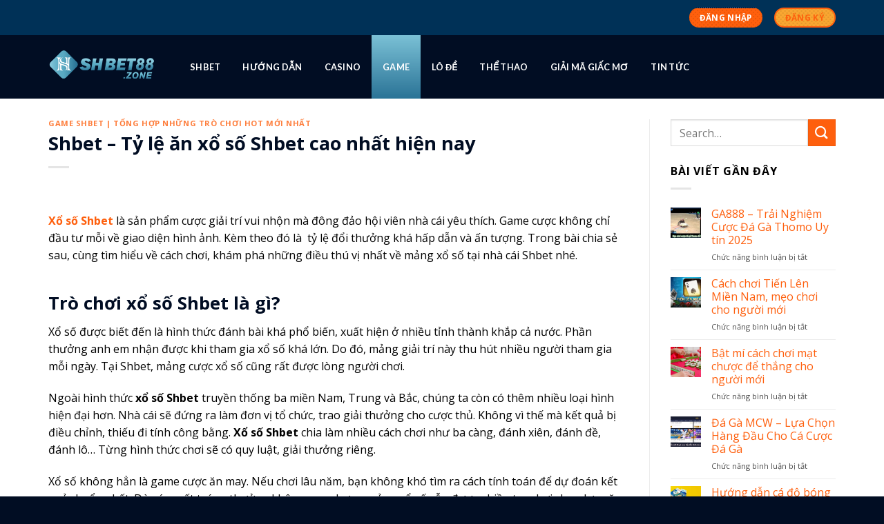

--- FILE ---
content_type: text/html; charset=UTF-8
request_url: https://gmservices.us.com/xo-so-shbet/
body_size: 34420
content:
<!DOCTYPE html>
<!--[if IE 9 ]> <html lang="vi" prefix="og: https://ogp.me/ns#" class="ie9 loading-site no-js"> <![endif]-->
<!--[if IE 8 ]> <html lang="vi" prefix="og: https://ogp.me/ns#" class="ie8 loading-site no-js"> <![endif]-->
<!--[if (gte IE 9)|!(IE)]><!--><html lang="vi" prefix="og: https://ogp.me/ns#" class="loading-site no-js"> <!--<![endif]-->
<head><meta charset="UTF-8" /><script>if(navigator.userAgent.match(/MSIE|Internet Explorer/i)||navigator.userAgent.match(/Trident\/7\..*?rv:11/i)){var href=document.location.href;if(!href.match(/[?&]nowprocket/)){if(href.indexOf("?")==-1){if(href.indexOf("#")==-1){document.location.href=href+"?nowprocket=1"}else{document.location.href=href.replace("#","?nowprocket=1#")}}else{if(href.indexOf("#")==-1){document.location.href=href+"&nowprocket=1"}else{document.location.href=href.replace("#","&nowprocket=1#")}}}}</script><script>class RocketLazyLoadScripts{constructor(){this.v="1.2.3",this.triggerEvents=["keydown","mousedown","mousemove","touchmove","touchstart","touchend","wheel"],this.userEventHandler=this._triggerListener.bind(this),this.touchStartHandler=this._onTouchStart.bind(this),this.touchMoveHandler=this._onTouchMove.bind(this),this.touchEndHandler=this._onTouchEnd.bind(this),this.clickHandler=this._onClick.bind(this),this.interceptedClicks=[],window.addEventListener("pageshow",t=>{this.persisted=t.persisted}),window.addEventListener("DOMContentLoaded",()=>{this._preconnect3rdParties()}),this.delayedScripts={normal:[],async:[],defer:[]},this.trash=[],this.allJQueries=[]}_addUserInteractionListener(t){if(document.hidden){t._triggerListener();return}this.triggerEvents.forEach(e=>window.addEventListener(e,t.userEventHandler,{passive:!0})),window.addEventListener("touchstart",t.touchStartHandler,{passive:!0}),window.addEventListener("mousedown",t.touchStartHandler),document.addEventListener("visibilitychange",t.userEventHandler)}_removeUserInteractionListener(){this.triggerEvents.forEach(t=>window.removeEventListener(t,this.userEventHandler,{passive:!0})),document.removeEventListener("visibilitychange",this.userEventHandler)}_onTouchStart(t){"HTML"!==t.target.tagName&&(window.addEventListener("touchend",this.touchEndHandler),window.addEventListener("mouseup",this.touchEndHandler),window.addEventListener("touchmove",this.touchMoveHandler,{passive:!0}),window.addEventListener("mousemove",this.touchMoveHandler),t.target.addEventListener("click",this.clickHandler),this._renameDOMAttribute(t.target,"onclick","rocket-onclick"),this._pendingClickStarted())}_onTouchMove(t){window.removeEventListener("touchend",this.touchEndHandler),window.removeEventListener("mouseup",this.touchEndHandler),window.removeEventListener("touchmove",this.touchMoveHandler,{passive:!0}),window.removeEventListener("mousemove",this.touchMoveHandler),t.target.removeEventListener("click",this.clickHandler),this._renameDOMAttribute(t.target,"rocket-onclick","onclick"),this._pendingClickFinished()}_onTouchEnd(t){window.removeEventListener("touchend",this.touchEndHandler),window.removeEventListener("mouseup",this.touchEndHandler),window.removeEventListener("touchmove",this.touchMoveHandler,{passive:!0}),window.removeEventListener("mousemove",this.touchMoveHandler)}_onClick(t){t.target.removeEventListener("click",this.clickHandler),this._renameDOMAttribute(t.target,"rocket-onclick","onclick"),this.interceptedClicks.push(t),t.preventDefault(),t.stopPropagation(),t.stopImmediatePropagation(),this._pendingClickFinished()}_replayClicks(){window.removeEventListener("touchstart",this.touchStartHandler,{passive:!0}),window.removeEventListener("mousedown",this.touchStartHandler),this.interceptedClicks.forEach(t=>{t.target.dispatchEvent(new MouseEvent("click",{view:t.view,bubbles:!0,cancelable:!0}))})}_waitForPendingClicks(){return new Promise(t=>{this._isClickPending?this._pendingClickFinished=t:t()})}_pendingClickStarted(){this._isClickPending=!0}_pendingClickFinished(){this._isClickPending=!1}_renameDOMAttribute(t,e,r){t.hasAttribute&&t.hasAttribute(e)&&(event.target.setAttribute(r,event.target.getAttribute(e)),event.target.removeAttribute(e))}_triggerListener(){this._removeUserInteractionListener(this),"loading"===document.readyState?document.addEventListener("DOMContentLoaded",this._loadEverythingNow.bind(this)):this._loadEverythingNow()}_preconnect3rdParties(){let t=[];document.querySelectorAll("script[type=rocketlazyloadscript]").forEach(e=>{if(e.hasAttribute("src")){let r=new URL(e.src).origin;r!==location.origin&&t.push({src:r,crossOrigin:e.crossOrigin||"module"===e.getAttribute("data-rocket-type")})}}),t=[...new Map(t.map(t=>[JSON.stringify(t),t])).values()],this._batchInjectResourceHints(t,"preconnect")}async _loadEverythingNow(){this.lastBreath=Date.now(),this._delayEventListeners(this),this._delayJQueryReady(this),this._handleDocumentWrite(),this._registerAllDelayedScripts(),this._preloadAllScripts(),await this._loadScriptsFromList(this.delayedScripts.normal),await this._loadScriptsFromList(this.delayedScripts.defer),await this._loadScriptsFromList(this.delayedScripts.async);try{await this._triggerDOMContentLoaded(),await this._triggerWindowLoad()}catch(t){console.error(t)}window.dispatchEvent(new Event("rocket-allScriptsLoaded")),this._waitForPendingClicks().then(()=>{this._replayClicks()}),this._emptyTrash()}_registerAllDelayedScripts(){document.querySelectorAll("script[type=rocketlazyloadscript]").forEach(t=>{t.hasAttribute("data-rocket-src")?t.hasAttribute("async")&&!1!==t.async?this.delayedScripts.async.push(t):t.hasAttribute("defer")&&!1!==t.defer||"module"===t.getAttribute("data-rocket-type")?this.delayedScripts.defer.push(t):this.delayedScripts.normal.push(t):this.delayedScripts.normal.push(t)})}async _transformScript(t){return new Promise((await this._littleBreath(),navigator.userAgent.indexOf("Firefox/")>0||""===navigator.vendor)?e=>{let r=document.createElement("script");[...t.attributes].forEach(t=>{let e=t.nodeName;"type"!==e&&("data-rocket-type"===e&&(e="type"),"data-rocket-src"===e&&(e="src"),r.setAttribute(e,t.nodeValue))}),t.text&&(r.text=t.text),r.hasAttribute("src")?(r.addEventListener("load",e),r.addEventListener("error",e)):(r.text=t.text,e());try{t.parentNode.replaceChild(r,t)}catch(i){e()}}:async e=>{function r(){t.setAttribute("data-rocket-status","failed"),e()}try{let i=t.getAttribute("data-rocket-type"),n=t.getAttribute("data-rocket-src");t.text,i?(t.type=i,t.removeAttribute("data-rocket-type")):t.removeAttribute("type"),t.addEventListener("load",function r(){t.setAttribute("data-rocket-status","executed"),e()}),t.addEventListener("error",r),n?(t.removeAttribute("data-rocket-src"),t.src=n):t.src="data:text/javascript;base64,"+window.btoa(unescape(encodeURIComponent(t.text)))}catch(s){r()}})}async _loadScriptsFromList(t){let e=t.shift();return e&&e.isConnected?(await this._transformScript(e),this._loadScriptsFromList(t)):Promise.resolve()}_preloadAllScripts(){this._batchInjectResourceHints([...this.delayedScripts.normal,...this.delayedScripts.defer,...this.delayedScripts.async],"preload")}_batchInjectResourceHints(t,e){var r=document.createDocumentFragment();t.forEach(t=>{let i=t.getAttribute&&t.getAttribute("data-rocket-src")||t.src;if(i){let n=document.createElement("link");n.href=i,n.rel=e,"preconnect"!==e&&(n.as="script"),t.getAttribute&&"module"===t.getAttribute("data-rocket-type")&&(n.crossOrigin=!0),t.crossOrigin&&(n.crossOrigin=t.crossOrigin),t.integrity&&(n.integrity=t.integrity),r.appendChild(n),this.trash.push(n)}}),document.head.appendChild(r)}_delayEventListeners(t){let e={};function r(t,r){!function t(r){!e[r]&&(e[r]={originalFunctions:{add:r.addEventListener,remove:r.removeEventListener},eventsToRewrite:[]},r.addEventListener=function(){arguments[0]=i(arguments[0]),e[r].originalFunctions.add.apply(r,arguments)},r.removeEventListener=function(){arguments[0]=i(arguments[0]),e[r].originalFunctions.remove.apply(r,arguments)});function i(t){return e[r].eventsToRewrite.indexOf(t)>=0?"rocket-"+t:t}}(t),e[t].eventsToRewrite.push(r)}function i(t,e){let r=t[e];Object.defineProperty(t,e,{get:()=>r||function(){},set(i){t["rocket"+e]=r=i}})}r(document,"DOMContentLoaded"),r(window,"DOMContentLoaded"),r(window,"load"),r(window,"pageshow"),r(document,"readystatechange"),i(document,"onreadystatechange"),i(window,"onload"),i(window,"onpageshow")}_delayJQueryReady(t){let e;function r(r){if(r&&r.fn&&!t.allJQueries.includes(r)){r.fn.ready=r.fn.init.prototype.ready=function(e){return t.domReadyFired?e.bind(document)(r):document.addEventListener("rocket-DOMContentLoaded",()=>e.bind(document)(r)),r([])};let i=r.fn.on;r.fn.on=r.fn.init.prototype.on=function(){if(this[0]===window){function t(t){return t.split(" ").map(t=>"load"===t||0===t.indexOf("load.")?"rocket-jquery-load":t).join(" ")}"string"==typeof arguments[0]||arguments[0]instanceof String?arguments[0]=t(arguments[0]):"object"==typeof arguments[0]&&Object.keys(arguments[0]).forEach(e=>{let r=arguments[0][e];delete arguments[0][e],arguments[0][t(e)]=r})}return i.apply(this,arguments),this},t.allJQueries.push(r)}e=r}r(window.jQuery),Object.defineProperty(window,"jQuery",{get:()=>e,set(t){r(t)}})}async _triggerDOMContentLoaded(){this.domReadyFired=!0,await this._littleBreath(),document.dispatchEvent(new Event("rocket-DOMContentLoaded")),await this._littleBreath(),window.dispatchEvent(new Event("rocket-DOMContentLoaded")),await this._littleBreath(),document.dispatchEvent(new Event("rocket-readystatechange")),await this._littleBreath(),document.rocketonreadystatechange&&document.rocketonreadystatechange()}async _triggerWindowLoad(){await this._littleBreath(),window.dispatchEvent(new Event("rocket-load")),await this._littleBreath(),window.rocketonload&&window.rocketonload(),await this._littleBreath(),this.allJQueries.forEach(t=>t(window).trigger("rocket-jquery-load")),await this._littleBreath();let t=new Event("rocket-pageshow");t.persisted=this.persisted,window.dispatchEvent(t),await this._littleBreath(),window.rocketonpageshow&&window.rocketonpageshow({persisted:this.persisted})}_handleDocumentWrite(){let t=new Map;document.write=document.writeln=function(e){let r=document.currentScript;r||console.error("WPRocket unable to document.write this: "+e);let i=document.createRange(),n=r.parentElement,s=t.get(r);void 0===s&&(s=r.nextSibling,t.set(r,s));let a=document.createDocumentFragment();i.setStart(a,0),a.appendChild(i.createContextualFragment(e)),n.insertBefore(a,s)}}async _littleBreath(){Date.now()-this.lastBreath>45&&(await this._requestAnimFrame(),this.lastBreath=Date.now())}async _requestAnimFrame(){return document.hidden?new Promise(t=>setTimeout(t)):new Promise(t=>requestAnimationFrame(t))}_emptyTrash(){this.trash.forEach(t=>t.remove())}static run(){let t=new RocketLazyLoadScripts;t._addUserInteractionListener(t)}}RocketLazyLoadScripts.run();</script>
	
	<link rel="profile" href="https://gmpg.org/xfn/11" />
	<link rel="pingback" href="https://gmservices.us.com/xmlrpc.php" />

	<script type="rocketlazyloadscript">(function(html){html.className = html.className.replace(/\bno-js\b/,'js')})(document.documentElement);</script>
<meta name="viewport" content="width=device-width, initial-scale=1, maximum-scale=1" />
<!-- Tối ưu hóa công cụ tìm kiếm bởi Rank Math PRO - https://rankmath.com/ -->
<title>Shbet - Tỷ lệ ăn xổ số Shbet cao nhất hiện nay</title><link rel="preload" as="style" href="https://fonts.googleapis.com/css?family=Open%20Sans%3Aregular%2C700%2Cregular%7CLato%3Aregular%2C700%7CDancing%20Script%3Aregular%2C400&#038;display=swap" /><link rel="stylesheet" href="https://fonts.googleapis.com/css?family=Open%20Sans%3Aregular%2C700%2Cregular%7CLato%3Aregular%2C700%7CDancing%20Script%3Aregular%2C400&#038;display=swap" media="print" onload="this.media='all'" /><noscript><link rel="stylesheet" href="https://fonts.googleapis.com/css?family=Open%20Sans%3Aregular%2C700%2Cregular%7CLato%3Aregular%2C700%7CDancing%20Script%3Aregular%2C400&#038;display=swap" /></noscript>
<meta name="description" content="Mảng cược xổ số Shbet dần phổ biến hơn nhờ tỷ lệ thắng cược hấp dẫn và lối chơi đơn giản. Mỗi ngày sân cược thu hút rất nhiều lượt game thủ đặt cược."/>
<meta name="robots" content="follow, index, max-snippet:-1, max-video-preview:-1, max-image-preview:large"/>
<link rel="canonical" href="https://gmservices.us.com/xo-so-shbet/" />
<meta property="og:locale" content="vi_VN" />
<meta property="og:type" content="article" />
<meta property="og:title" content="Shbet - Tỷ lệ ăn xổ số Shbet cao nhất hiện nay" />
<meta property="og:description" content="Mảng cược xổ số Shbet dần phổ biến hơn nhờ tỷ lệ thắng cược hấp dẫn và lối chơi đơn giản. Mỗi ngày sân cược thu hút rất nhiều lượt game thủ đặt cược." />
<meta property="og:url" content="https://gmservices.us.com/xo-so-shbet/" />
<meta property="og:site_name" content="SHBET" />
<meta property="article:section" content="Game Shbet | Tổng hợp những trò chơi HOT mới nhất" />
<meta property="og:updated_time" content="2023-03-21T14:56:15+00:00" />
<meta property="og:image" content="https://gmservices.us.com/wp-content/uploads/2023/02/xo-so-shbet-noi-tieng-voi-su-da-dang-san-pham.jpeg" />
<meta property="og:image:secure_url" content="https://gmservices.us.com/wp-content/uploads/2023/02/xo-so-shbet-noi-tieng-voi-su-da-dang-san-pham.jpeg" />
<meta property="og:image:width" content="1000" />
<meta property="og:image:height" content="568" />
<meta property="og:image:alt" content="Xổ số Shbet nổi tiếng với sự đa dạng sản phẩm" />
<meta property="og:image:type" content="image/jpeg" />
<meta property="article:published_time" content="2023-02-03T11:22:01+00:00" />
<meta property="article:modified_time" content="2023-03-21T14:56:15+00:00" />
<meta name="twitter:card" content="summary_large_image" />
<meta name="twitter:title" content="Shbet - Tỷ lệ ăn xổ số Shbet cao nhất hiện nay" />
<meta name="twitter:description" content="Mảng cược xổ số Shbet dần phổ biến hơn nhờ tỷ lệ thắng cược hấp dẫn và lối chơi đơn giản. Mỗi ngày sân cược thu hút rất nhiều lượt game thủ đặt cược." />
<meta name="twitter:image" content="https://gmservices.us.com/wp-content/uploads/2023/02/xo-so-shbet-noi-tieng-voi-su-da-dang-san-pham.jpeg" />
<meta name="twitter:label1" content="Được viết bởi" />
<meta name="twitter:data1" content="Trương Kiệt Anh" />
<meta name="twitter:label2" content="Thời gian để đọc" />
<meta name="twitter:data2" content="7 phút" />
<script type="application/ld+json" class="rank-math-schema-pro">{"@context":"https://schema.org","@graph":[{"@type":["Person","Organization"],"@id":"https://gmservices.us.com/#person","name":"SHBET","logo":{"@type":"ImageObject","@id":"https://gmservices.us.com/#logo","url":"https://gmservices.us.com/wp-content/uploads/2023/02/logo-shbet-1-e1675225153417.png","contentUrl":"https://gmservices.us.com/wp-content/uploads/2023/02/logo-shbet-1-e1675225153417.png","caption":"SHBET","inLanguage":"vi","width":"306","height":"100"},"image":{"@type":"ImageObject","@id":"https://gmservices.us.com/#logo","url":"https://gmservices.us.com/wp-content/uploads/2023/02/logo-shbet-1-e1675225153417.png","contentUrl":"https://gmservices.us.com/wp-content/uploads/2023/02/logo-shbet-1-e1675225153417.png","caption":"SHBET","inLanguage":"vi","width":"306","height":"100"}},{"@type":"WebSite","@id":"https://gmservices.us.com/#website","url":"https://gmservices.us.com","name":"SHBET","alternateName":"SH BET","publisher":{"@id":"https://gmservices.us.com/#person"},"inLanguage":"vi"},{"@type":"ImageObject","@id":"https://gmservices.us.com/wp-content/uploads/2023/02/xo-so-shbet-noi-tieng-voi-su-da-dang-san-pham.jpeg?v=1675447112","url":"https://gmservices.us.com/wp-content/uploads/2023/02/xo-so-shbet-noi-tieng-voi-su-da-dang-san-pham.jpeg?v=1675447112","width":"1000","height":"568","caption":"X\u1ed5 s\u1ed1 Shbet n\u1ed5i ti\u1ebfng v\u1edbi s\u1ef1 \u0111a d\u1ea1ng s\u1ea3n ph\u1ea9m","inLanguage":"vi"},{"@type":"BreadcrumbList","@id":"https://gmservices.us.com/xo-so-shbet/#breadcrumb","itemListElement":[{"@type":"ListItem","position":"1","item":{"@id":"https://gmservices.us.com","name":"Home"}},{"@type":"ListItem","position":"2","item":{"@id":"https://gmservices.us.com/game-shbet/","name":"Game Shbet | T\u1ed5ng h\u1ee3p nh\u1eefng tr\u00f2 ch\u01a1i HOT m\u1edbi nh\u1ea5t"}},{"@type":"ListItem","position":"3","item":{"@id":"https://gmservices.us.com/xo-so-shbet/","name":"Shbet &#8211; T\u1ef7 l\u1ec7 \u0103n x\u1ed5 s\u1ed1 Shbet cao nh\u1ea5t hi\u1ec7n nay"}}]},{"@type":"WebPage","@id":"https://gmservices.us.com/xo-so-shbet/#webpage","url":"https://gmservices.us.com/xo-so-shbet/","name":"Shbet - T\u1ef7 l\u1ec7 \u0103n x\u1ed5 s\u1ed1 Shbet cao nh\u1ea5t hi\u1ec7n nay","datePublished":"2023-02-03T11:22:01+00:00","dateModified":"2023-03-21T14:56:15+00:00","isPartOf":{"@id":"https://gmservices.us.com/#website"},"primaryImageOfPage":{"@id":"https://gmservices.us.com/wp-content/uploads/2023/02/xo-so-shbet-noi-tieng-voi-su-da-dang-san-pham.jpeg?v=1675447112"},"inLanguage":"vi","breadcrumb":{"@id":"https://gmservices.us.com/xo-so-shbet/#breadcrumb"}},{"@type":"Person","@id":"https://gmservices.us.com/author/admin-shbet/","name":"Tr\u01b0\u01a1ng Ki\u1ec7t Anh","url":"https://gmservices.us.com/author/admin-shbet/","image":{"@type":"ImageObject","@id":"https://secure.gravatar.com/avatar/1eaf342f6355891d8e064e2399ab647df4b1bca14128b8208fffade33d204672?s=96&amp;d=mm&amp;r=g","url":"https://secure.gravatar.com/avatar/1eaf342f6355891d8e064e2399ab647df4b1bca14128b8208fffade33d204672?s=96&amp;d=mm&amp;r=g","caption":"Tr\u01b0\u01a1ng Ki\u1ec7t Anh","inLanguage":"vi"},"sameAs":["https://gmservices.us.com"]},{"@type":"BlogPosting","headline":"Shbet - T\u1ef7 l\u1ec7 \u0103n x\u1ed5 s\u1ed1 Shbet cao nh\u1ea5t hi\u1ec7n nay","keywords":"x\u1ed5 s\u1ed1 Shbet","datePublished":"2023-02-03T11:22:01+00:00","dateModified":"2023-03-21T14:56:15+00:00","articleSection":"Game Shbet | T\u1ed5ng h\u1ee3p nh\u1eefng tr\u00f2 ch\u01a1i HOT m\u1edbi nh\u1ea5t","author":{"@id":"https://gmservices.us.com/author/admin-shbet/","name":"Tr\u01b0\u01a1ng Ki\u1ec7t Anh"},"publisher":{"@id":"https://gmservices.us.com/#person"},"description":"M\u1ea3ng c\u01b0\u1ee3c x\u1ed5 s\u1ed1 Shbet d\u1ea7n ph\u1ed5 bi\u1ebfn h\u01a1n nh\u1edd t\u1ef7 l\u1ec7 th\u1eafng c\u01b0\u1ee3c h\u1ea5p d\u1eabn v\u00e0 l\u1ed1i ch\u01a1i \u0111\u01a1n gi\u1ea3n. M\u1ed7i ng\u00e0y s\u00e2n c\u01b0\u1ee3c thu h\u00fat r\u1ea5t nhi\u1ec1u l\u01b0\u1ee3t game th\u1ee7 \u0111\u1eb7t c\u01b0\u1ee3c.","name":"Shbet - T\u1ef7 l\u1ec7 \u0103n x\u1ed5 s\u1ed1 Shbet cao nh\u1ea5t hi\u1ec7n nay","@id":"https://gmservices.us.com/xo-so-shbet/#richSnippet","isPartOf":{"@id":"https://gmservices.us.com/xo-so-shbet/#webpage"},"image":{"@id":"https://gmservices.us.com/wp-content/uploads/2023/02/xo-so-shbet-noi-tieng-voi-su-da-dang-san-pham.jpeg?v=1675447112"},"inLanguage":"vi","mainEntityOfPage":{"@id":"https://gmservices.us.com/xo-so-shbet/#webpage"}}]}</script>
<!-- /Plugin SEO WordPress Rank Math -->

<link rel='dns-prefetch' href='//cdn.jsdelivr.net' />
<link rel='dns-prefetch' href='//fonts.googleapis.com' />
<link rel='dns-prefetch' href='//maps.googleapis.com' />
<link rel='dns-prefetch' href='//maps.gstatic.com' />
<link rel='dns-prefetch' href='//fonts.gstatic.com' />
<link rel='dns-prefetch' href='//ajax.googleapis.com' />
<link rel='dns-prefetch' href='//apis.google.com' />
<link rel='dns-prefetch' href='//google-analytics.com' />
<link rel='dns-prefetch' href='//www.google-analytics.com' />
<link rel='dns-prefetch' href='//ssl.google-analytics.com' />
<link rel='dns-prefetch' href='//youtube.com' />
<link rel='dns-prefetch' href='//api.pinterest.com' />
<link rel='dns-prefetch' href='//cdnjs.cloudflare.com' />
<link rel='dns-prefetch' href='//connect.facebook.net' />
<link rel='dns-prefetch' href='//platform.twitter.com' />
<link rel='dns-prefetch' href='//syndication.twitter.com' />
<link rel='dns-prefetch' href='//platform.instagram.com' />
<link rel='dns-prefetch' href='//disqus.com' />
<link rel='dns-prefetch' href='//sitename.disqus.com' />
<link rel='dns-prefetch' href='//s7.addthis.com' />
<link rel='dns-prefetch' href='//platform.linkedin.com' />
<link rel='dns-prefetch' href='//w.sharethis.com' />
<link rel='dns-prefetch' href='//i0.wp.com' />
<link rel='dns-prefetch' href='//i1.wp.com' />
<link rel='dns-prefetch' href='//i2.wp.com' />
<link rel='dns-prefetch' href='//stats.wp.com' />
<link rel='dns-prefetch' href='//pixel.wp.com' />
<link rel='dns-prefetch' href='//s.gravatar.com' />
<link rel='dns-prefetch' href='//0.gravatar.com' />
<link rel='dns-prefetch' href='//2.gravatar.com' />
<link rel='dns-prefetch' href='//1.gravatar.com' />
<link href='https://fonts.gstatic.com' crossorigin rel='preconnect' />
<link rel="alternate" type="application/rss+xml" title="Dòng thông tin SHBET &raquo;" href="https://gmservices.us.com/feed/" />
<link rel="alternate" type="application/rss+xml" title="SHBET &raquo; Dòng bình luận" href="https://gmservices.us.com/comments/feed/" />
<link rel="alternate" title="oNhúng (JSON)" type="application/json+oembed" href="https://gmservices.us.com/wp-json/oembed/1.0/embed?url=https%3A%2F%2Fgmservices.us.com%2Fxo-so-shbet%2F" />
<link rel="alternate" title="oNhúng (XML)" type="text/xml+oembed" href="https://gmservices.us.com/wp-json/oembed/1.0/embed?url=https%3A%2F%2Fgmservices.us.com%2Fxo-so-shbet%2F&#038;format=xml" />
<link rel="prefetch" href="https://gmservices.us.com/wp-content/themes/flatsome/assets/js/chunk.countup.fe2c1016.js" />
<link rel="prefetch" href="https://gmservices.us.com/wp-content/themes/flatsome/assets/js/chunk.sticky-sidebar.a58a6557.js" />
<link rel="prefetch" href="https://gmservices.us.com/wp-content/themes/flatsome/assets/js/chunk.tooltips.29144c1c.js" />
<link rel="prefetch" href="https://gmservices.us.com/wp-content/themes/flatsome/assets/js/chunk.vendors-popups.947eca5c.js" />
<link rel="prefetch" href="https://gmservices.us.com/wp-content/themes/flatsome/assets/js/chunk.vendors-slider.f0d2cbc9.js" />
<style id='wp-img-auto-sizes-contain-inline-css' type='text/css'>
img:is([sizes=auto i],[sizes^="auto," i]){contain-intrinsic-size:3000px 1500px}
/*# sourceURL=wp-img-auto-sizes-contain-inline-css */
</style>
<style id='wp-emoji-styles-inline-css' type='text/css'>

	img.wp-smiley, img.emoji {
		display: inline !important;
		border: none !important;
		box-shadow: none !important;
		height: 1em !important;
		width: 1em !important;
		margin: 0 0.07em !important;
		vertical-align: -0.1em !important;
		background: none !important;
		padding: 0 !important;
	}
/*# sourceURL=wp-emoji-styles-inline-css */
</style>
<style id='wp-block-library-inline-css' type='text/css'>
:root{--wp-block-synced-color:#7a00df;--wp-block-synced-color--rgb:122,0,223;--wp-bound-block-color:var(--wp-block-synced-color);--wp-editor-canvas-background:#ddd;--wp-admin-theme-color:#007cba;--wp-admin-theme-color--rgb:0,124,186;--wp-admin-theme-color-darker-10:#006ba1;--wp-admin-theme-color-darker-10--rgb:0,107,160.5;--wp-admin-theme-color-darker-20:#005a87;--wp-admin-theme-color-darker-20--rgb:0,90,135;--wp-admin-border-width-focus:2px}@media (min-resolution:192dpi){:root{--wp-admin-border-width-focus:1.5px}}.wp-element-button{cursor:pointer}:root .has-very-light-gray-background-color{background-color:#eee}:root .has-very-dark-gray-background-color{background-color:#313131}:root .has-very-light-gray-color{color:#eee}:root .has-very-dark-gray-color{color:#313131}:root .has-vivid-green-cyan-to-vivid-cyan-blue-gradient-background{background:linear-gradient(135deg,#00d084,#0693e3)}:root .has-purple-crush-gradient-background{background:linear-gradient(135deg,#34e2e4,#4721fb 50%,#ab1dfe)}:root .has-hazy-dawn-gradient-background{background:linear-gradient(135deg,#faaca8,#dad0ec)}:root .has-subdued-olive-gradient-background{background:linear-gradient(135deg,#fafae1,#67a671)}:root .has-atomic-cream-gradient-background{background:linear-gradient(135deg,#fdd79a,#004a59)}:root .has-nightshade-gradient-background{background:linear-gradient(135deg,#330968,#31cdcf)}:root .has-midnight-gradient-background{background:linear-gradient(135deg,#020381,#2874fc)}:root{--wp--preset--font-size--normal:16px;--wp--preset--font-size--huge:42px}.has-regular-font-size{font-size:1em}.has-larger-font-size{font-size:2.625em}.has-normal-font-size{font-size:var(--wp--preset--font-size--normal)}.has-huge-font-size{font-size:var(--wp--preset--font-size--huge)}.has-text-align-center{text-align:center}.has-text-align-left{text-align:left}.has-text-align-right{text-align:right}.has-fit-text{white-space:nowrap!important}#end-resizable-editor-section{display:none}.aligncenter{clear:both}.items-justified-left{justify-content:flex-start}.items-justified-center{justify-content:center}.items-justified-right{justify-content:flex-end}.items-justified-space-between{justify-content:space-between}.screen-reader-text{border:0;clip-path:inset(50%);height:1px;margin:-1px;overflow:hidden;padding:0;position:absolute;width:1px;word-wrap:normal!important}.screen-reader-text:focus{background-color:#ddd;clip-path:none;color:#444;display:block;font-size:1em;height:auto;left:5px;line-height:normal;padding:15px 23px 14px;text-decoration:none;top:5px;width:auto;z-index:100000}html :where(.has-border-color){border-style:solid}html :where([style*=border-top-color]){border-top-style:solid}html :where([style*=border-right-color]){border-right-style:solid}html :where([style*=border-bottom-color]){border-bottom-style:solid}html :where([style*=border-left-color]){border-left-style:solid}html :where([style*=border-width]){border-style:solid}html :where([style*=border-top-width]){border-top-style:solid}html :where([style*=border-right-width]){border-right-style:solid}html :where([style*=border-bottom-width]){border-bottom-style:solid}html :where([style*=border-left-width]){border-left-style:solid}html :where(img[class*=wp-image-]){height:auto;max-width:100%}:where(figure){margin:0 0 1em}html :where(.is-position-sticky){--wp-admin--admin-bar--position-offset:var(--wp-admin--admin-bar--height,0px)}@media screen and (max-width:600px){html :where(.is-position-sticky){--wp-admin--admin-bar--position-offset:0px}}

/*# sourceURL=wp-block-library-inline-css */
</style><style id='global-styles-inline-css' type='text/css'>
:root{--wp--preset--aspect-ratio--square: 1;--wp--preset--aspect-ratio--4-3: 4/3;--wp--preset--aspect-ratio--3-4: 3/4;--wp--preset--aspect-ratio--3-2: 3/2;--wp--preset--aspect-ratio--2-3: 2/3;--wp--preset--aspect-ratio--16-9: 16/9;--wp--preset--aspect-ratio--9-16: 9/16;--wp--preset--color--black: #000000;--wp--preset--color--cyan-bluish-gray: #abb8c3;--wp--preset--color--white: #ffffff;--wp--preset--color--pale-pink: #f78da7;--wp--preset--color--vivid-red: #cf2e2e;--wp--preset--color--luminous-vivid-orange: #ff6900;--wp--preset--color--luminous-vivid-amber: #fcb900;--wp--preset--color--light-green-cyan: #7bdcb5;--wp--preset--color--vivid-green-cyan: #00d084;--wp--preset--color--pale-cyan-blue: #8ed1fc;--wp--preset--color--vivid-cyan-blue: #0693e3;--wp--preset--color--vivid-purple: #9b51e0;--wp--preset--gradient--vivid-cyan-blue-to-vivid-purple: linear-gradient(135deg,rgb(6,147,227) 0%,rgb(155,81,224) 100%);--wp--preset--gradient--light-green-cyan-to-vivid-green-cyan: linear-gradient(135deg,rgb(122,220,180) 0%,rgb(0,208,130) 100%);--wp--preset--gradient--luminous-vivid-amber-to-luminous-vivid-orange: linear-gradient(135deg,rgb(252,185,0) 0%,rgb(255,105,0) 100%);--wp--preset--gradient--luminous-vivid-orange-to-vivid-red: linear-gradient(135deg,rgb(255,105,0) 0%,rgb(207,46,46) 100%);--wp--preset--gradient--very-light-gray-to-cyan-bluish-gray: linear-gradient(135deg,rgb(238,238,238) 0%,rgb(169,184,195) 100%);--wp--preset--gradient--cool-to-warm-spectrum: linear-gradient(135deg,rgb(74,234,220) 0%,rgb(151,120,209) 20%,rgb(207,42,186) 40%,rgb(238,44,130) 60%,rgb(251,105,98) 80%,rgb(254,248,76) 100%);--wp--preset--gradient--blush-light-purple: linear-gradient(135deg,rgb(255,206,236) 0%,rgb(152,150,240) 100%);--wp--preset--gradient--blush-bordeaux: linear-gradient(135deg,rgb(254,205,165) 0%,rgb(254,45,45) 50%,rgb(107,0,62) 100%);--wp--preset--gradient--luminous-dusk: linear-gradient(135deg,rgb(255,203,112) 0%,rgb(199,81,192) 50%,rgb(65,88,208) 100%);--wp--preset--gradient--pale-ocean: linear-gradient(135deg,rgb(255,245,203) 0%,rgb(182,227,212) 50%,rgb(51,167,181) 100%);--wp--preset--gradient--electric-grass: linear-gradient(135deg,rgb(202,248,128) 0%,rgb(113,206,126) 100%);--wp--preset--gradient--midnight: linear-gradient(135deg,rgb(2,3,129) 0%,rgb(40,116,252) 100%);--wp--preset--font-size--small: 13px;--wp--preset--font-size--medium: 20px;--wp--preset--font-size--large: 36px;--wp--preset--font-size--x-large: 42px;--wp--preset--spacing--20: 0.44rem;--wp--preset--spacing--30: 0.67rem;--wp--preset--spacing--40: 1rem;--wp--preset--spacing--50: 1.5rem;--wp--preset--spacing--60: 2.25rem;--wp--preset--spacing--70: 3.38rem;--wp--preset--spacing--80: 5.06rem;--wp--preset--shadow--natural: 6px 6px 9px rgba(0, 0, 0, 0.2);--wp--preset--shadow--deep: 12px 12px 50px rgba(0, 0, 0, 0.4);--wp--preset--shadow--sharp: 6px 6px 0px rgba(0, 0, 0, 0.2);--wp--preset--shadow--outlined: 6px 6px 0px -3px rgb(255, 255, 255), 6px 6px rgb(0, 0, 0);--wp--preset--shadow--crisp: 6px 6px 0px rgb(0, 0, 0);}:where(.is-layout-flex){gap: 0.5em;}:where(.is-layout-grid){gap: 0.5em;}body .is-layout-flex{display: flex;}.is-layout-flex{flex-wrap: wrap;align-items: center;}.is-layout-flex > :is(*, div){margin: 0;}body .is-layout-grid{display: grid;}.is-layout-grid > :is(*, div){margin: 0;}:where(.wp-block-columns.is-layout-flex){gap: 2em;}:where(.wp-block-columns.is-layout-grid){gap: 2em;}:where(.wp-block-post-template.is-layout-flex){gap: 1.25em;}:where(.wp-block-post-template.is-layout-grid){gap: 1.25em;}.has-black-color{color: var(--wp--preset--color--black) !important;}.has-cyan-bluish-gray-color{color: var(--wp--preset--color--cyan-bluish-gray) !important;}.has-white-color{color: var(--wp--preset--color--white) !important;}.has-pale-pink-color{color: var(--wp--preset--color--pale-pink) !important;}.has-vivid-red-color{color: var(--wp--preset--color--vivid-red) !important;}.has-luminous-vivid-orange-color{color: var(--wp--preset--color--luminous-vivid-orange) !important;}.has-luminous-vivid-amber-color{color: var(--wp--preset--color--luminous-vivid-amber) !important;}.has-light-green-cyan-color{color: var(--wp--preset--color--light-green-cyan) !important;}.has-vivid-green-cyan-color{color: var(--wp--preset--color--vivid-green-cyan) !important;}.has-pale-cyan-blue-color{color: var(--wp--preset--color--pale-cyan-blue) !important;}.has-vivid-cyan-blue-color{color: var(--wp--preset--color--vivid-cyan-blue) !important;}.has-vivid-purple-color{color: var(--wp--preset--color--vivid-purple) !important;}.has-black-background-color{background-color: var(--wp--preset--color--black) !important;}.has-cyan-bluish-gray-background-color{background-color: var(--wp--preset--color--cyan-bluish-gray) !important;}.has-white-background-color{background-color: var(--wp--preset--color--white) !important;}.has-pale-pink-background-color{background-color: var(--wp--preset--color--pale-pink) !important;}.has-vivid-red-background-color{background-color: var(--wp--preset--color--vivid-red) !important;}.has-luminous-vivid-orange-background-color{background-color: var(--wp--preset--color--luminous-vivid-orange) !important;}.has-luminous-vivid-amber-background-color{background-color: var(--wp--preset--color--luminous-vivid-amber) !important;}.has-light-green-cyan-background-color{background-color: var(--wp--preset--color--light-green-cyan) !important;}.has-vivid-green-cyan-background-color{background-color: var(--wp--preset--color--vivid-green-cyan) !important;}.has-pale-cyan-blue-background-color{background-color: var(--wp--preset--color--pale-cyan-blue) !important;}.has-vivid-cyan-blue-background-color{background-color: var(--wp--preset--color--vivid-cyan-blue) !important;}.has-vivid-purple-background-color{background-color: var(--wp--preset--color--vivid-purple) !important;}.has-black-border-color{border-color: var(--wp--preset--color--black) !important;}.has-cyan-bluish-gray-border-color{border-color: var(--wp--preset--color--cyan-bluish-gray) !important;}.has-white-border-color{border-color: var(--wp--preset--color--white) !important;}.has-pale-pink-border-color{border-color: var(--wp--preset--color--pale-pink) !important;}.has-vivid-red-border-color{border-color: var(--wp--preset--color--vivid-red) !important;}.has-luminous-vivid-orange-border-color{border-color: var(--wp--preset--color--luminous-vivid-orange) !important;}.has-luminous-vivid-amber-border-color{border-color: var(--wp--preset--color--luminous-vivid-amber) !important;}.has-light-green-cyan-border-color{border-color: var(--wp--preset--color--light-green-cyan) !important;}.has-vivid-green-cyan-border-color{border-color: var(--wp--preset--color--vivid-green-cyan) !important;}.has-pale-cyan-blue-border-color{border-color: var(--wp--preset--color--pale-cyan-blue) !important;}.has-vivid-cyan-blue-border-color{border-color: var(--wp--preset--color--vivid-cyan-blue) !important;}.has-vivid-purple-border-color{border-color: var(--wp--preset--color--vivid-purple) !important;}.has-vivid-cyan-blue-to-vivid-purple-gradient-background{background: var(--wp--preset--gradient--vivid-cyan-blue-to-vivid-purple) !important;}.has-light-green-cyan-to-vivid-green-cyan-gradient-background{background: var(--wp--preset--gradient--light-green-cyan-to-vivid-green-cyan) !important;}.has-luminous-vivid-amber-to-luminous-vivid-orange-gradient-background{background: var(--wp--preset--gradient--luminous-vivid-amber-to-luminous-vivid-orange) !important;}.has-luminous-vivid-orange-to-vivid-red-gradient-background{background: var(--wp--preset--gradient--luminous-vivid-orange-to-vivid-red) !important;}.has-very-light-gray-to-cyan-bluish-gray-gradient-background{background: var(--wp--preset--gradient--very-light-gray-to-cyan-bluish-gray) !important;}.has-cool-to-warm-spectrum-gradient-background{background: var(--wp--preset--gradient--cool-to-warm-spectrum) !important;}.has-blush-light-purple-gradient-background{background: var(--wp--preset--gradient--blush-light-purple) !important;}.has-blush-bordeaux-gradient-background{background: var(--wp--preset--gradient--blush-bordeaux) !important;}.has-luminous-dusk-gradient-background{background: var(--wp--preset--gradient--luminous-dusk) !important;}.has-pale-ocean-gradient-background{background: var(--wp--preset--gradient--pale-ocean) !important;}.has-electric-grass-gradient-background{background: var(--wp--preset--gradient--electric-grass) !important;}.has-midnight-gradient-background{background: var(--wp--preset--gradient--midnight) !important;}.has-small-font-size{font-size: var(--wp--preset--font-size--small) !important;}.has-medium-font-size{font-size: var(--wp--preset--font-size--medium) !important;}.has-large-font-size{font-size: var(--wp--preset--font-size--large) !important;}.has-x-large-font-size{font-size: var(--wp--preset--font-size--x-large) !important;}
/*# sourceURL=global-styles-inline-css */
</style>

<style id='classic-theme-styles-inline-css' type='text/css'>
/*! This file is auto-generated */
.wp-block-button__link{color:#fff;background-color:#32373c;border-radius:9999px;box-shadow:none;text-decoration:none;padding:calc(.667em + 2px) calc(1.333em + 2px);font-size:1.125em}.wp-block-file__button{background:#32373c;color:#fff;text-decoration:none}
/*# sourceURL=/wp-includes/css/classic-themes.min.css */
</style>
<link data-minify="1" rel='stylesheet' id='contact-form-7-css' href='https://gmservices.us.com/wp-content/cache/min/1/wp-content/plugins/contact-form-7/includes/css/styles.css?ver=1766733916' type='text/css' media='all' />
<link data-minify="1" rel='stylesheet' id='customize-post-categories-for-ux-builder-css' href='https://gmservices.us.com/wp-content/cache/min/1/wp-content/plugins/customize-post-categories-for-ux-builder/public/css/frontend.css?ver=1766733916' type='text/css' media='all' />
<link rel='stylesheet' id='wpcf7-redirect-script-frontend-css' href='https://gmservices.us.com/wp-content/plugins/wpcf7-redirect/build/css/wpcf7-redirect-frontend.min.css?ver=1.1' type='text/css' media='all' />
<style id='wp-block-paragraph-inline-css' type='text/css'>
.is-small-text{font-size:.875em}.is-regular-text{font-size:1em}.is-large-text{font-size:2.25em}.is-larger-text{font-size:3em}.has-drop-cap:not(:focus):first-letter{float:left;font-size:8.4em;font-style:normal;font-weight:100;line-height:.68;margin:.05em .1em 0 0;text-transform:uppercase}body.rtl .has-drop-cap:not(:focus):first-letter{float:none;margin-left:.1em}p.has-drop-cap.has-background{overflow:hidden}:root :where(p.has-background){padding:1.25em 2.375em}:where(p.has-text-color:not(.has-link-color)) a{color:inherit}p.has-text-align-left[style*="writing-mode:vertical-lr"],p.has-text-align-right[style*="writing-mode:vertical-rl"]{rotate:180deg}
/*# sourceURL=https://gmservices.us.com/wp-includes/blocks/paragraph/style.min.css */
</style>
<style id='wp-block-heading-inline-css' type='text/css'>
h1:where(.wp-block-heading).has-background,h2:where(.wp-block-heading).has-background,h3:where(.wp-block-heading).has-background,h4:where(.wp-block-heading).has-background,h5:where(.wp-block-heading).has-background,h6:where(.wp-block-heading).has-background{padding:1.25em 2.375em}h1.has-text-align-left[style*=writing-mode]:where([style*=vertical-lr]),h1.has-text-align-right[style*=writing-mode]:where([style*=vertical-rl]),h2.has-text-align-left[style*=writing-mode]:where([style*=vertical-lr]),h2.has-text-align-right[style*=writing-mode]:where([style*=vertical-rl]),h3.has-text-align-left[style*=writing-mode]:where([style*=vertical-lr]),h3.has-text-align-right[style*=writing-mode]:where([style*=vertical-rl]),h4.has-text-align-left[style*=writing-mode]:where([style*=vertical-lr]),h4.has-text-align-right[style*=writing-mode]:where([style*=vertical-rl]),h5.has-text-align-left[style*=writing-mode]:where([style*=vertical-lr]),h5.has-text-align-right[style*=writing-mode]:where([style*=vertical-rl]),h6.has-text-align-left[style*=writing-mode]:where([style*=vertical-lr]),h6.has-text-align-right[style*=writing-mode]:where([style*=vertical-rl]){rotate:180deg}
/*# sourceURL=https://gmservices.us.com/wp-includes/blocks/heading/style.min.css */
</style>
<style id='wp-block-image-inline-css' type='text/css'>
.wp-block-image>a,.wp-block-image>figure>a{display:inline-block}.wp-block-image img{box-sizing:border-box;height:auto;max-width:100%;vertical-align:bottom}@media not (prefers-reduced-motion){.wp-block-image img.hide{visibility:hidden}.wp-block-image img.show{animation:show-content-image .4s}}.wp-block-image[style*=border-radius] img,.wp-block-image[style*=border-radius]>a{border-radius:inherit}.wp-block-image.has-custom-border img{box-sizing:border-box}.wp-block-image.aligncenter{text-align:center}.wp-block-image.alignfull>a,.wp-block-image.alignwide>a{width:100%}.wp-block-image.alignfull img,.wp-block-image.alignwide img{height:auto;width:100%}.wp-block-image .aligncenter,.wp-block-image .alignleft,.wp-block-image .alignright,.wp-block-image.aligncenter,.wp-block-image.alignleft,.wp-block-image.alignright{display:table}.wp-block-image .aligncenter>figcaption,.wp-block-image .alignleft>figcaption,.wp-block-image .alignright>figcaption,.wp-block-image.aligncenter>figcaption,.wp-block-image.alignleft>figcaption,.wp-block-image.alignright>figcaption{caption-side:bottom;display:table-caption}.wp-block-image .alignleft{float:left;margin:.5em 1em .5em 0}.wp-block-image .alignright{float:right;margin:.5em 0 .5em 1em}.wp-block-image .aligncenter{margin-left:auto;margin-right:auto}.wp-block-image :where(figcaption){margin-bottom:1em;margin-top:.5em}.wp-block-image.is-style-circle-mask img{border-radius:9999px}@supports ((-webkit-mask-image:none) or (mask-image:none)) or (-webkit-mask-image:none){.wp-block-image.is-style-circle-mask img{border-radius:0;-webkit-mask-image:url('data:image/svg+xml;utf8,<svg viewBox="0 0 100 100" xmlns="http://www.w3.org/2000/svg"><circle cx="50" cy="50" r="50"/></svg>');mask-image:url('data:image/svg+xml;utf8,<svg viewBox="0 0 100 100" xmlns="http://www.w3.org/2000/svg"><circle cx="50" cy="50" r="50"/></svg>');mask-mode:alpha;-webkit-mask-position:center;mask-position:center;-webkit-mask-repeat:no-repeat;mask-repeat:no-repeat;-webkit-mask-size:contain;mask-size:contain}}:root :where(.wp-block-image.is-style-rounded img,.wp-block-image .is-style-rounded img){border-radius:9999px}.wp-block-image figure{margin:0}.wp-lightbox-container{display:flex;flex-direction:column;position:relative}.wp-lightbox-container img{cursor:zoom-in}.wp-lightbox-container img:hover+button{opacity:1}.wp-lightbox-container button{align-items:center;backdrop-filter:blur(16px) saturate(180%);background-color:#5a5a5a40;border:none;border-radius:4px;cursor:zoom-in;display:flex;height:20px;justify-content:center;opacity:0;padding:0;position:absolute;right:16px;text-align:center;top:16px;width:20px;z-index:100}@media not (prefers-reduced-motion){.wp-lightbox-container button{transition:opacity .2s ease}}.wp-lightbox-container button:focus-visible{outline:3px auto #5a5a5a40;outline:3px auto -webkit-focus-ring-color;outline-offset:3px}.wp-lightbox-container button:hover{cursor:pointer;opacity:1}.wp-lightbox-container button:focus{opacity:1}.wp-lightbox-container button:focus,.wp-lightbox-container button:hover,.wp-lightbox-container button:not(:hover):not(:active):not(.has-background){background-color:#5a5a5a40;border:none}.wp-lightbox-overlay{box-sizing:border-box;cursor:zoom-out;height:100vh;left:0;overflow:hidden;position:fixed;top:0;visibility:hidden;width:100%;z-index:100000}.wp-lightbox-overlay .close-button{align-items:center;cursor:pointer;display:flex;justify-content:center;min-height:40px;min-width:40px;padding:0;position:absolute;right:calc(env(safe-area-inset-right) + 16px);top:calc(env(safe-area-inset-top) + 16px);z-index:5000000}.wp-lightbox-overlay .close-button:focus,.wp-lightbox-overlay .close-button:hover,.wp-lightbox-overlay .close-button:not(:hover):not(:active):not(.has-background){background:none;border:none}.wp-lightbox-overlay .lightbox-image-container{height:var(--wp--lightbox-container-height);left:50%;overflow:hidden;position:absolute;top:50%;transform:translate(-50%,-50%);transform-origin:top left;width:var(--wp--lightbox-container-width);z-index:9999999999}.wp-lightbox-overlay .wp-block-image{align-items:center;box-sizing:border-box;display:flex;height:100%;justify-content:center;margin:0;position:relative;transform-origin:0 0;width:100%;z-index:3000000}.wp-lightbox-overlay .wp-block-image img{height:var(--wp--lightbox-image-height);min-height:var(--wp--lightbox-image-height);min-width:var(--wp--lightbox-image-width);width:var(--wp--lightbox-image-width)}.wp-lightbox-overlay .wp-block-image figcaption{display:none}.wp-lightbox-overlay button{background:none;border:none}.wp-lightbox-overlay .scrim{background-color:#fff;height:100%;opacity:.9;position:absolute;width:100%;z-index:2000000}.wp-lightbox-overlay.active{visibility:visible}@media not (prefers-reduced-motion){.wp-lightbox-overlay.active{animation:turn-on-visibility .25s both}.wp-lightbox-overlay.active img{animation:turn-on-visibility .35s both}.wp-lightbox-overlay.show-closing-animation:not(.active){animation:turn-off-visibility .35s both}.wp-lightbox-overlay.show-closing-animation:not(.active) img{animation:turn-off-visibility .25s both}.wp-lightbox-overlay.zoom.active{animation:none;opacity:1;visibility:visible}.wp-lightbox-overlay.zoom.active .lightbox-image-container{animation:lightbox-zoom-in .4s}.wp-lightbox-overlay.zoom.active .lightbox-image-container img{animation:none}.wp-lightbox-overlay.zoom.active .scrim{animation:turn-on-visibility .4s forwards}.wp-lightbox-overlay.zoom.show-closing-animation:not(.active){animation:none}.wp-lightbox-overlay.zoom.show-closing-animation:not(.active) .lightbox-image-container{animation:lightbox-zoom-out .4s}.wp-lightbox-overlay.zoom.show-closing-animation:not(.active) .lightbox-image-container img{animation:none}.wp-lightbox-overlay.zoom.show-closing-animation:not(.active) .scrim{animation:turn-off-visibility .4s forwards}}@keyframes show-content-image{0%{visibility:hidden}99%{visibility:hidden}to{visibility:visible}}@keyframes turn-on-visibility{0%{opacity:0}to{opacity:1}}@keyframes turn-off-visibility{0%{opacity:1;visibility:visible}99%{opacity:0;visibility:visible}to{opacity:0;visibility:hidden}}@keyframes lightbox-zoom-in{0%{transform:translate(calc((-100vw + var(--wp--lightbox-scrollbar-width))/2 + var(--wp--lightbox-initial-left-position)),calc(-50vh + var(--wp--lightbox-initial-top-position))) scale(var(--wp--lightbox-scale))}to{transform:translate(-50%,-50%) scale(1)}}@keyframes lightbox-zoom-out{0%{transform:translate(-50%,-50%) scale(1);visibility:visible}99%{visibility:visible}to{transform:translate(calc((-100vw + var(--wp--lightbox-scrollbar-width))/2 + var(--wp--lightbox-initial-left-position)),calc(-50vh + var(--wp--lightbox-initial-top-position))) scale(var(--wp--lightbox-scale));visibility:hidden}}
/*# sourceURL=https://gmservices.us.com/wp-includes/blocks/image/style.min.css */
</style>
<style id='wp-block-list-inline-css' type='text/css'>
ol,ul{box-sizing:border-box}:root :where(.wp-block-list.has-background){padding:1.25em 2.375em}
/*# sourceURL=https://gmservices.us.com/wp-includes/blocks/list/style.min.css */
</style>
<link data-minify="1" rel='stylesheet' id='fixedtoc-style-css' href='https://gmservices.us.com/wp-content/cache/min/1/wp-content/plugins/fixed-toc/frontend/assets/css/ftoc.min.css?ver=1766733916' type='text/css' media='all' />
<style id='fixedtoc-style-inline-css' type='text/css'>
.ftwp-in-post#ftwp-container-outer { height: auto; } #ftwp-container.ftwp-wrap #ftwp-contents { width: 250px; height: auto; } .ftwp-in-post#ftwp-container-outer #ftwp-contents { height: auto; } .ftwp-in-post#ftwp-container-outer.ftwp-float-none #ftwp-contents { width: 1500px; } #ftwp-container.ftwp-wrap #ftwp-trigger { width: 50px; height: 50px; font-size: 30px; } #ftwp-container #ftwp-trigger.ftwp-border-medium { font-size: 29px; } #ftwp-container.ftwp-wrap #ftwp-header { font-size: 18px; font-family: inherit; } #ftwp-container.ftwp-wrap #ftwp-header-title { font-weight: normal; } #ftwp-container.ftwp-wrap #ftwp-list { font-size: 14px; font-family: inherit; } #ftwp-container #ftwp-list.ftwp-liststyle-decimal .ftwp-anchor::before { font-size: 14px; } #ftwp-container #ftwp-list.ftwp-strong-first>.ftwp-item>.ftwp-anchor .ftwp-text { font-size: 15.4px; } #ftwp-container #ftwp-list.ftwp-strong-first.ftwp-liststyle-decimal>.ftwp-item>.ftwp-anchor::before { font-size: 15.4px; } #ftwp-container.ftwp-wrap #ftwp-trigger { color: #333; background: rgba(243,243,243,0.95); } #ftwp-container.ftwp-wrap #ftwp-trigger { border-color: rgba(51,51,51,0.95); } #ftwp-container.ftwp-wrap #ftwp-header { color: #333; background: rgba(243,243,243,0.95); } #ftwp-container.ftwp-wrap #ftwp-contents:hover #ftwp-header { background: #f3f3f3; } #ftwp-container.ftwp-wrap #ftwp-list { color: #333; background: rgba(243,243,243,0.95); } #ftwp-container.ftwp-wrap #ftwp-contents:hover #ftwp-list { background: #f3f3f3; } #ftwp-container.ftwp-wrap #ftwp-list .ftwp-anchor:hover { color: #00A368; } #ftwp-container.ftwp-wrap #ftwp-list .ftwp-anchor:focus, #ftwp-container.ftwp-wrap #ftwp-list .ftwp-active, #ftwp-container.ftwp-wrap #ftwp-list .ftwp-active:hover { color: #fff; } #ftwp-container.ftwp-wrap #ftwp-list .ftwp-text::before { background: rgba(221,51,51,0.95); } .ftwp-heading-target::before { background: rgba(221,51,51,0.95); }
/*# sourceURL=fixedtoc-style-inline-css */
</style>
<link data-minify="1" rel='stylesheet' id='flatsome-main-css' href='https://gmservices.us.com/wp-content/cache/min/1/wp-content/themes/flatsome/assets/css/flatsome.css?ver=1766733917' type='text/css' media='all' />
<style id='flatsome-main-inline-css' type='text/css'>
@font-face {
				font-family: "fl-icons";
				font-display: block;
				src: url(https://gmservices.us.com/wp-content/themes/flatsome/assets/css/icons/fl-icons.eot?v=3.15.5);
				src:
					url(https://gmservices.us.com/wp-content/themes/flatsome/assets/css/icons/fl-icons.eot#iefix?v=3.15.5) format("embedded-opentype"),
					url(https://gmservices.us.com/wp-content/themes/flatsome/assets/css/icons/fl-icons.woff2?v=3.15.5) format("woff2"),
					url(https://gmservices.us.com/wp-content/themes/flatsome/assets/css/icons/fl-icons.ttf?v=3.15.5) format("truetype"),
					url(https://gmservices.us.com/wp-content/themes/flatsome/assets/css/icons/fl-icons.woff?v=3.15.5) format("woff"),
					url(https://gmservices.us.com/wp-content/themes/flatsome/assets/css/icons/fl-icons.svg?v=3.15.5#fl-icons) format("svg");
			}
/*# sourceURL=flatsome-main-inline-css */
</style>
<link rel='stylesheet' id='flatsome-style-css' href='https://gmservices.us.com/wp-content/themes/shbet/style.css?ver=3.0' type='text/css' media='all' />

<script type="rocketlazyloadscript" data-rocket-type="text/javascript" data-rocket-src="https://gmservices.us.com/wp-includes/js/jquery/jquery.min.js?ver=3.7.1" id="jquery-core-js" defer></script>
<script type="rocketlazyloadscript" data-rocket-type="text/javascript" data-rocket-src="https://gmservices.us.com/wp-includes/js/jquery/jquery-migrate.min.js?ver=3.4.1" id="jquery-migrate-js" defer></script>
<link rel="https://api.w.org/" href="https://gmservices.us.com/wp-json/" /><link rel="alternate" title="JSON" type="application/json" href="https://gmservices.us.com/wp-json/wp/v2/posts/213" /><link rel="EditURI" type="application/rsd+xml" title="RSD" href="https://gmservices.us.com/xmlrpc.php?rsd" />
<meta name="generator" content="WordPress 6.9" />
<link rel='shortlink' href='https://gmservices.us.com/?p=213' />
<meta name="google-site-verification" content="78QOchDXnoQz9u6KVYDO9rWyqcUtkI8wTga3PDRnpTo" />
<meta name="google-site-verification" content="rfcGM8DRp6pLnjYx2lENf8cZUy-8cRKhjQvx3bJ0fdE" />
<meta name="google-site-verification" content="W5ANrMSzy8U2sCAD4ie5qjThTtKY4hIEPB5rXls8JCM" />
<meta name="google-site-verification" content="iwED1mq-EnIEIY78pHAKnqKz866LOtfLSYJeQ0hUMWA" />
<meta name="google-site-verification" content="BGpUsTI00s7I1acqTvzVG3ZkOAubhg8O91-2exhEV5o" />
<meta name="google-site-verification" content="zA-8ZMsyGUnCs6xDpLq8Njq_r3975o4dj1OCi9K9fb8" />
<meta name="ahrefs-site-verification" content="86748537095be70ec3556bfa67216366a44ee1f0b4e0d7d0d9a9381daa16886f">
<meta name="google-site-verification" content="n6v27AacozEsKNv8QR3eOTI5xG5kBkYxeJ6FnwppNBY" />
<!-- Google tag (gtag.js) -->
<script type="rocketlazyloadscript" async data-rocket-src="https://www.googletagmanager.com/gtag/js?id=G-16NFDN1FR2"></script>
<script type="rocketlazyloadscript">
  window.dataLayer = window.dataLayer || [];
  function gtag(){dataLayer.push(arguments);}
  gtag('js', new Date());

  gtag('config', 'G-16NFDN1FR2');
</script>
<meta name='dmca-site-verification' content='dExTcCtrTU9pOVp0RHA2NDJKQURNQT090' />
<!-- Google Tag Manager -->
<script type="rocketlazyloadscript">(function(w,d,s,l,i){w[l]=w[l]||[];w[l].push({'gtm.start':
new Date().getTime(),event:'gtm.js'});var f=d.getElementsByTagName(s)[0],
j=d.createElement(s),dl=l!='dataLayer'?'&l='+l:'';j.async=true;j.src=
'https://www.googletagmanager.com/gtm.js?id='+i+dl;f.parentNode.insertBefore(j,f);
})(window,document,'script','dataLayer','GTM-N5B97KCG');</script>
<!-- End Google Tag Manager -->

<!-- Google tag (gtag.js) -->
<script type="rocketlazyloadscript" async data-rocket-src="https://www.googletagmanager.com/gtag/js?id=G-P6NV29TB0S"></script>
<script type="rocketlazyloadscript">
  window.dataLayer = window.dataLayer || [];
  function gtag(){dataLayer.push(arguments);}
  gtag('js', new Date());

  gtag('config', 'G-P6NV29TB0S');
</script>

<link rel="alternate" media="only screen and (max-width: 640px)" href="https://shbet.band/xo-so-shbet/" />
<style>.bg{opacity: 0; transition: opacity 1s; -webkit-transition: opacity 1s;} .bg-loaded{opacity: 1;}</style><!--[if IE]><link rel="stylesheet" type="text/css" href="https://gmservices.us.com/wp-content/themes/flatsome/assets/css/ie-fallback.css"><script src="//cdnjs.cloudflare.com/ajax/libs/html5shiv/3.6.1/html5shiv.js"></script><script>var head = document.getElementsByTagName('head')[0],style = document.createElement('style');style.type = 'text/css';style.styleSheet.cssText = ':before,:after{content:none !important';head.appendChild(style);setTimeout(function(){head.removeChild(style);}, 0);</script><script src="https://gmservices.us.com/wp-content/themes/flatsome/assets/libs/ie-flexibility.js"></script><![endif]--><link rel="icon" href="https://gmservices.us.com/wp-content/uploads/2023/02/cropped-logo-shbet-1-32x32.png" sizes="32x32" />
<link rel="icon" href="https://gmservices.us.com/wp-content/uploads/2023/02/cropped-logo-shbet-1-192x192.png" sizes="192x192" />
<link rel="apple-touch-icon" href="https://gmservices.us.com/wp-content/uploads/2023/02/cropped-logo-shbet-1-180x180.png" />
<meta name="msapplication-TileImage" content="https://gmservices.us.com/wp-content/uploads/2023/02/cropped-logo-shbet-1-270x270.png" />
<style id="custom-css" type="text/css">:root {--primary-color: #010d23;}.container-width, .full-width .ubermenu-nav, .container, .row{max-width: 1170px}.row.row-collapse{max-width: 1140px}.row.row-small{max-width: 1162.5px}.row.row-large{max-width: 1200px}.header-main{height: 92px}#logo img{max-height: 92px}#logo{width:159px;}.header-top{min-height: 51px}.transparent .header-main{height: 90px}.transparent #logo img{max-height: 90px}.has-transparent + .page-title:first-of-type,.has-transparent + #main > .page-title,.has-transparent + #main > div > .page-title,.has-transparent + #main .page-header-wrapper:first-of-type .page-title{padding-top: 120px;}.header.show-on-scroll,.stuck .header-main{height:80px!important}.stuck #logo img{max-height: 80px!important}.search-form{ width: 100%;}.header-bg-color {background-color: #010d23}.header-bottom {background-color: #f1f1f1}.header-main .nav > li > a{line-height: 92px }.stuck .header-main .nav > li > a{line-height: 80px }@media (max-width: 549px) {.header-main{height: 70px}#logo img{max-height: 70px}}.main-menu-overlay{background-color: #010d23}.header-top{background-color:#003157!important;}/* Color */.accordion-title.active, .has-icon-bg .icon .icon-inner,.logo a, .primary.is-underline, .primary.is-link, .badge-outline .badge-inner, .nav-outline > li.active> a,.nav-outline >li.active > a, .cart-icon strong,[data-color='primary'], .is-outline.primary{color: #010d23;}/* Color !important */[data-text-color="primary"]{color: #010d23!important;}/* Background Color */[data-text-bg="primary"]{background-color: #010d23;}/* Background */.scroll-to-bullets a,.featured-title, .label-new.menu-item > a:after, .nav-pagination > li > .current,.nav-pagination > li > span:hover,.nav-pagination > li > a:hover,.has-hover:hover .badge-outline .badge-inner,button[type="submit"], .button.wc-forward:not(.checkout):not(.checkout-button), .button.submit-button, .button.primary:not(.is-outline),.featured-table .title,.is-outline:hover, .has-icon:hover .icon-label,.nav-dropdown-bold .nav-column li > a:hover, .nav-dropdown.nav-dropdown-bold > li > a:hover, .nav-dropdown-bold.dark .nav-column li > a:hover, .nav-dropdown.nav-dropdown-bold.dark > li > a:hover, .header-vertical-menu__opener ,.is-outline:hover, .tagcloud a:hover,.grid-tools a, input[type='submit']:not(.is-form), .box-badge:hover .box-text, input.button.alt,.nav-box > li > a:hover,.nav-box > li.active > a,.nav-pills > li.active > a ,.current-dropdown .cart-icon strong, .cart-icon:hover strong, .nav-line-bottom > li > a:before, .nav-line-grow > li > a:before, .nav-line > li > a:before,.banner, .header-top, .slider-nav-circle .flickity-prev-next-button:hover svg, .slider-nav-circle .flickity-prev-next-button:hover .arrow, .primary.is-outline:hover, .button.primary:not(.is-outline), input[type='submit'].primary, input[type='submit'].primary, input[type='reset'].button, input[type='button'].primary, .badge-inner{background-color: #010d23;}/* Border */.nav-vertical.nav-tabs > li.active > a,.scroll-to-bullets a.active,.nav-pagination > li > .current,.nav-pagination > li > span:hover,.nav-pagination > li > a:hover,.has-hover:hover .badge-outline .badge-inner,.accordion-title.active,.featured-table,.is-outline:hover, .tagcloud a:hover,blockquote, .has-border, .cart-icon strong:after,.cart-icon strong,.blockUI:before, .processing:before,.loading-spin, .slider-nav-circle .flickity-prev-next-button:hover svg, .slider-nav-circle .flickity-prev-next-button:hover .arrow, .primary.is-outline:hover{border-color: #010d23}.nav-tabs > li.active > a{border-top-color: #010d23}.widget_shopping_cart_content .blockUI.blockOverlay:before { border-left-color: #010d23 }.woocommerce-checkout-review-order .blockUI.blockOverlay:before { border-left-color: #010d23 }/* Fill */.slider .flickity-prev-next-button:hover svg,.slider .flickity-prev-next-button:hover .arrow{fill: #010d23;}/* Background Color */[data-icon-label]:after, .secondary.is-underline:hover,.secondary.is-outline:hover,.icon-label,.button.secondary:not(.is-outline),.button.alt:not(.is-outline), .badge-inner.on-sale, .button.checkout, .single_add_to_cart_button, .current .breadcrumb-step{ background-color:#fe5f0d; }[data-text-bg="secondary"]{background-color: #fe5f0d;}/* Color */.secondary.is-underline,.secondary.is-link, .secondary.is-outline,.stars a.active, .star-rating:before, .woocommerce-page .star-rating:before,.star-rating span:before, .color-secondary{color: #fe5f0d}/* Color !important */[data-text-color="secondary"]{color: #fe5f0d!important;}/* Border */.secondary.is-outline:hover{border-color:#fe5f0d}body{font-family:"Open Sans", sans-serif}body{font-weight: 0}body{color: #000000}.nav > li > a {font-family:"Lato", sans-serif;}.mobile-sidebar-levels-2 .nav > li > ul > li > a {font-family:"Lato", sans-serif;}.nav > li > a {font-weight: 700;}.mobile-sidebar-levels-2 .nav > li > ul > li > a {font-weight: 700;}h1,h2,h3,h4,h5,h6,.heading-font, .off-canvas-center .nav-sidebar.nav-vertical > li > a{font-family: "Open Sans", sans-serif;}h1,h2,h3,h4,h5,h6,.heading-font,.banner h1,.banner h2{font-weight: 700;}h1,h2,h3,h4,h5,h6,.heading-font{color: #010d23;}.alt-font{font-family: "Dancing Script", sans-serif;}.alt-font{font-weight: 400!important;}a{color: #fe5f0d;}.absolute-footer, html{background-color: #010d23}/* Custom CSS */#rank-math-faq img{float: none;margin-bottom: 10px;}.wp-block-image figure{text-align: center;}.banner-slider{border-bottom: solid 20px #32b4e3;}footer section{background: url('https://gmservices.us.com/wp-content/uploads/2023/02/bg-footer.jpg');border-top: 5px solid #32b4e3;}footer section p{margin-bottom: .5rem;}:is(.header-button-1,.header-button-2) a{background-color: #fff0!important;color: #fff!important;width: 142px;height: 36px;border-radius: 0!important;border: none!important;transition: none;font-weight: bold;line-height: 36px!important;background-repeat: no-repeat;font-size: 14px;}.header-button-1 a{background: url('https://gmservices.us.com/wp-content/uploads/2023/02/button-bg.png') top;}.header-button-2 a{background: url('https://gmservices.us.com/wp-content/uploads/2023/02/button-2-bg.png') top;}:is(.header-button-1,.header-button-2) a:hover{background-position: bottom; transition: none;}.header-main .nav > li > a{color: #fff;padding: 0 1rem;}.nav-box > li.active > a,.header-main .nav > li > a:hover{background: linear-gradient(to bottom, #7bc1d6, #2a7396);}.chuyen-muc .banner.has-hover{position: relative;width: 288px;height: 572px;background-position: center top;background-color: #fff0;}.chuyen-muc .banner-bg .bg-fill{background-position: center top;}.chuyen-muc .banner.has-hover:hover .banner-bg .bg-fill{background-position: bottom;}.chuyen-muc .banner.has-hover .text,.chuyen-muc .banner.has-hover .button span{-ms-transform: skewY(-3deg);transform: skewY(-3deg);}.chuyen-muc .banner.has-hover .button{background: url('https://gmservices.us.com/wp-content/uploads/2023/02/button.png');width: 142px;height: 46px;line-height: 46px;font-size: 14px;font-weight: bold;border: none; visibility: hidden;position: absolute;top: -200px;left: 50%;-ms-transform: translateX(-50%);transform: translateX(-50%);}.chuyen-muc .banner.has-hover:hover .button{visibility: visible;}.label-new.menu-item > a:after{content:"New";}.label-hot.menu-item > a:after{content:"Hot";}.label-sale.menu-item > a:after{content:"Sale";}.label-popular.menu-item > a:after{content:"Popular";}</style>		<style type="text/css" id="wp-custom-css">
			.d-none{
	display: none!important;
}		</style>
		<noscript><style id="rocket-lazyload-nojs-css">.rll-youtube-player, [data-lazy-src]{display:none !important;}</style></noscript></head>

<body data-rsssl=1 class="wp-singular post-template-default single single-post postid-213 single-format-standard wp-custom-logo wp-theme-flatsome wp-child-theme-shbet lightbox nav-dropdown-has-arrow nav-dropdown-has-shadow nav-dropdown-has-border has-ftoc">

<!-- Google Tag Manager (noscript) -->
<noscript><iframe src="https://www.googletagmanager.com/ns.html?id=GTM-N5B97KCG"
height="0" width="0" style="display:none;visibility:hidden"></iframe></noscript>
<!-- End Google Tag Manager (noscript) -->
<a class="skip-link screen-reader-text" href="#main">Skip to content</a>

<div id="wrapper">

	
	<header id="header" class="header has-sticky sticky-jump">
		<div class="header-wrapper">
			<div id="top-bar" class="header-top nav-dark">
    <div class="flex-row container">
      <div class="flex-col hide-for-medium flex-left">
          <ul class="nav nav-left medium-nav-center nav-small  nav-divided">
                        </ul>
      </div>

      <div class="flex-col hide-for-medium flex-center">
          <ul class="nav nav-center nav-small  nav-divided">
                        </ul>
      </div>

      <div class="flex-col hide-for-medium flex-right">
         <ul class="nav top-bar-nav nav-right nav-small  nav-divided">
              <li class="html header-button-1">
	<div class="header-button">
	<a href="https://gmservices.us.com/go/dang-ky/" target="_self" class="button primary" style="border-radius:99px;" data-wpel-link="internal" rel="follow noopener noreferrer">
    <span>Đăng nhập</span>
  </a>
	</div>
</li>


<li class="html header-button-2">
	<div class="header-button">
	<a href="https://gmservices.us.com/go/dang-ky/" target="_self" class="button secondary is-outline" style="border-radius:99px;" data-wpel-link="internal" rel="follow noopener noreferrer">
    <span>Đăng ký</span>
  </a>
	</div>
</li>
          </ul>
      </div>

            <div class="flex-col show-for-medium flex-grow">
          <ul class="nav nav-center nav-small mobile-nav  nav-divided">
              <li class="html header-button-1">
	<div class="header-button">
	<a href="https://gmservices.us.com/go/dang-ky/" target="_self" class="button primary" style="border-radius:99px;" data-wpel-link="internal" rel="follow noopener noreferrer">
    <span>Đăng nhập</span>
  </a>
	</div>
</li>


<li class="html header-button-2">
	<div class="header-button">
	<a href="https://gmservices.us.com/go/dang-ky/" target="_self" class="button secondary is-outline" style="border-radius:99px;" data-wpel-link="internal" rel="follow noopener noreferrer">
    <span>Đăng ký</span>
  </a>
	</div>
</li>
          </ul>
      </div>
      
    </div>
</div>
<div id="masthead" class="header-main nav-dark">
      <div class="header-inner flex-row container logo-left" role="navigation">

          <!-- Logo -->
          <div id="logo" class="flex-col logo">
            
<!-- Header logo -->
<a href="https://gmservices.us.com/" title="SHBET" rel="home follow noopener noreferrer" data-wpel-link="internal" target="_self">
		<img width="612" height="200" src="data:image/svg+xml,%3Csvg%20xmlns='http://www.w3.org/2000/svg'%20viewBox='0%200%20612%20200'%3E%3C/svg%3E" class="header_logo header-logo" alt="SHBET" data-lazy-src="https://gmservices.us.com/wp-content/uploads/2023/02/logo-shbet-e1675225084516.png"/><noscript><img width="612" height="200" src="https://gmservices.us.com/wp-content/uploads/2023/02/logo-shbet-e1675225084516.png" class="header_logo header-logo" alt="SHBET"/></noscript><img  width="612" height="200" src="data:image/svg+xml,%3Csvg%20xmlns='http://www.w3.org/2000/svg'%20viewBox='0%200%20612%20200'%3E%3C/svg%3E" class="header-logo-dark" alt="SHBET" data-lazy-src="https://gmservices.us.com/wp-content/uploads/2023/02/logo-shbet-e1675225084516.png"/><noscript><img  width="612" height="200" src="https://gmservices.us.com/wp-content/uploads/2023/02/logo-shbet-e1675225084516.png" class="header-logo-dark" alt="SHBET"/></noscript></a>
          </div>

          <!-- Mobile Left Elements -->
          <div class="flex-col show-for-medium flex-left">
            <ul class="mobile-nav nav nav-left ">
                          </ul>
          </div>

          <!-- Left Elements -->
          <div class="flex-col hide-for-medium flex-left
            flex-grow">
            <ul class="header-nav header-nav-main nav nav-left  nav-box nav-spacing-xsmall nav-uppercase" >
              <li id="menu-item-1086" class="menu-item menu-item-type-post_type menu-item-object-page menu-item-home menu-item-1086 menu-item-design-default"><a href="https://gmservices.us.com/" class="nav-top-link" data-wpel-link="internal" target="_self" rel="follow noopener noreferrer">Shbet</a></li>
<li id="menu-item-1090" class="menu-item menu-item-type-taxonomy menu-item-object-category menu-item-1090 menu-item-design-default"><a href="https://gmservices.us.com/huong-dan/" class="nav-top-link" data-wpel-link="internal" target="_self" rel="follow noopener noreferrer">Hướng dẫn</a></li>
<li id="menu-item-1087" class="menu-item menu-item-type-taxonomy menu-item-object-category menu-item-1087 menu-item-design-default"><a href="https://gmservices.us.com/casino-online/" class="nav-top-link" data-wpel-link="internal" target="_self" rel="follow noopener noreferrer">Casino</a></li>
<li id="menu-item-1088" class="menu-item menu-item-type-taxonomy menu-item-object-category current-post-ancestor current-menu-parent current-post-parent menu-item-1088 active menu-item-design-default"><a href="https://gmservices.us.com/game-shbet/" class="nav-top-link" data-wpel-link="internal" target="_self" rel="follow noopener noreferrer">Game</a></li>
<li id="menu-item-1091" class="menu-item menu-item-type-taxonomy menu-item-object-category menu-item-1091 menu-item-design-default"><a href="https://gmservices.us.com/lo-de-shbet/" class="nav-top-link" data-wpel-link="internal" target="_self" rel="follow noopener noreferrer">Lô đề</a></li>
<li id="menu-item-1092" class="menu-item menu-item-type-taxonomy menu-item-object-category menu-item-1092 menu-item-design-default"><a href="https://gmservices.us.com/the-thao/" class="nav-top-link" data-wpel-link="internal" target="_self" rel="follow noopener noreferrer">Thể thao</a></li>
<li id="menu-item-1089" class="menu-item menu-item-type-taxonomy menu-item-object-category menu-item-1089 menu-item-design-default"><a href="https://gmservices.us.com/giai-ma-giac-mo/" class="nav-top-link" data-wpel-link="internal" target="_self" rel="follow noopener noreferrer">Giải mã giấc mơ</a></li>
<li id="menu-item-1093" class="menu-item menu-item-type-taxonomy menu-item-object-category menu-item-1093 menu-item-design-default"><a href="https://gmservices.us.com/tin-tuc/" class="nav-top-link" data-wpel-link="internal" target="_self" rel="follow noopener noreferrer">Tin tức</a></li>
            </ul>
          </div>

          <!-- Right Elements -->
          <div class="flex-col hide-for-medium flex-right">
            <ul class="header-nav header-nav-main nav nav-right  nav-box nav-spacing-xsmall nav-uppercase">
                          </ul>
          </div>

          <!-- Mobile Right Elements -->
          <div class="flex-col show-for-medium flex-right">
            <ul class="mobile-nav nav nav-right ">
              <li class="nav-icon has-icon">
  <div class="header-button">		<a href="#" data-open="#main-menu" data-pos="left" data-bg="main-menu-overlay" data-color="dark" class="icon primary button circle is-small" aria-label="Menu" aria-controls="main-menu" aria-expanded="false">
		
		  <i class="icon-menu" ></i>
		  		</a>
	 </div> </li>            </ul>
          </div>

      </div>
     
            <div class="container"><div class="top-divider full-width"></div></div>
      </div>
<div class="header-bg-container fill"><div class="header-bg-image fill"></div><div class="header-bg-color fill"></div></div>		</div>
	</header>

	
	<main id="main" class="">

<div id="content" class="blog-wrapper blog-single page-wrapper">
	

<div class="row row-large row-divided ">

	<div class="large-9 col">
		


<article id="post-213" class="post-213 post type-post status-publish format-standard has-post-thumbnail hentry category-game-shbet post-ftoc">
	<div class="article-inner ">
		<header class="entry-header">
	<div class="entry-header-text entry-header-text-top text-left">
		<h6 class="entry-category is-xsmall">
	<a href="https://gmservices.us.com/game-shbet/" rel="category tag follow noopener noreferrer" data-wpel-link="internal" target="_self">Game Shbet | Tổng hợp những trò chơi HOT mới nhất</a></h6>

<h1 class="entry-title">Shbet &#8211; Tỷ lệ ăn xổ số Shbet cao nhất hiện nay</h1>
<div class="entry-divider is-divider small"></div>

	</div>
				</header>
		<div class="entry-content single-page">

	<div id="ftwp-postcontent">
<p><strong><a href="https://gmservices.us.com/xo-so-shbet/" data-wpel-link="internal" target="_self" rel="follow noopener noreferrer">Xổ số Shbet</a></strong> là sản phẩm cược giải trí vui nhộn mà đông đảo hội viên nhà cái yêu thích. Game cược không chỉ đầu tư mỗi về giao diện hình ảnh. Kèm theo đó là  tỷ lệ đổi thưởng khá hấp dẫn và ấn tượng. Trong bài chia sẻ sau, cùng tìm hiểu về cách chơi, khám phá những điều thú vị nhất về mảng xổ số tại nhà cái Shbet nhé. </p>



<div id="ftwp-container-outer" class="ftwp-in-post ftwp-float-none"><div id="ftwp-container" class="ftwp-wrap ftwp-hidden-state ftwp-minimize ftwp-middle-right"><button type="button" id="ftwp-trigger" class="ftwp-shape-round ftwp-border-medium" title="click To Maximize The Table Of Contents"><span class="ftwp-trigger-icon ftwp-icon-number"></span></button><nav id="ftwp-contents" class="ftwp-shape-square ftwp-border-none" data-colexp="collapse"><header id="ftwp-header"><span id="ftwp-header-control" class="ftwp-icon-number"></span><button type="button" id="ftwp-header-minimize" class="ftwp-icon-collapse" aria-labelledby="ftwp-header-title" aria-label="Expand or collapse"></button><span id="ftwp-header-title">Mục lục</span></header><ol id="ftwp-list" class="ftwp-liststyle-decimal ftwp-effect-bounce-to-right ftwp-list-nest ftwp-strong-first ftwp-colexp ftwp-colexp-icon" style="display: none"><li class="ftwp-item"><a class="ftwp-anchor" href="#tro-choi-xo-so-shbet-la-gi"><span class="ftwp-text">Trò chơi xổ số Shbet là gì?</span></a></li><li class="ftwp-item ftwp-has-sub ftwp-expand"><button type="button" aria-label="Expand or collapse" class="ftwp-icon-expand"></button><a class="ftwp-anchor" href="#nhung-sanh-choi-xo-so-co-tai-nha-cai-shbet"><span class="ftwp-text">Những sảnh chơi xổ số có tại nhà cái Shbet</span></a><ol class="ftwp-sub"><li class="ftwp-item"><a class="ftwp-anchor" href="#vr-xo-so"><span class="ftwp-text">VR Xổ số</span></a></li><li class="ftwp-item"><a class="ftwp-anchor" href="#sanh-cuoc-xo-so-shbet-tp"><span class="ftwp-text">Sảnh cược xổ số Shbet TP</span></a></li></ol></li><li class="ftwp-item"><a class="ftwp-anchor" href="#huong-dan-choi-xo-so-tai-shbet"><span class="ftwp-text">Hướng dẫn chơi xổ số tại Shbet&nbsp;</span></a></li><li class="ftwp-item"><a class="ftwp-anchor" href="#kinh-nghiem-choi-xo-so-shbet"><span class="ftwp-text">Kinh nghiệm chơi xổ số Shbet</span></a></li><li class="ftwp-item"><a class="ftwp-anchor" href="#vi-sao-nen-chon-choi-xo-so-tai-shbet"><span class="ftwp-text">Vì sao nên chọn chơi xổ số tại Shbet?</span></a></li><li class="ftwp-item"><a class="ftwp-anchor" href="#ket-luan"><span class="ftwp-text">Kết luận&nbsp;</span></a></li></ol></nav></div></div><h2 id="tro-choi-xo-so-shbet-la-gi" class="wp-block-heading ftwp-heading"><strong>Trò chơi xổ số Shbet là gì?</strong></h2>



<p>Xổ số được biết đến là hình thức đánh bài khá phổ biến, xuất hiện ở nhiều tỉnh thành khắp cả nước. Phần thưởng anh em nhận được khi tham gia xổ số khá lớn. Do đó, mảng giải trí này thu hút nhiều người tham gia mỗi ngày. Tại Shbet, mảng cược xổ số cũng rất được lòng người chơi.&nbsp;</p>



<p>Ngoài hình thức <strong>xổ số Shbet</strong> truyền thống ba miền Nam, Trung và Bắc, chúng ta còn có thêm nhiều loại hình hiện đại hơn. Nhà cái sẽ đứng ra làm đơn vị tổ chức, trao giải thưởng cho cược thủ. Không vì thế mà kết quả bị điều chỉnh, thiếu đi tính công bằng. <strong>Xổ số Shbet </strong>chia làm nhiều cách chơi như ba càng, đánh xiên, đánh đề, đánh lô… Từng hình thức chơi sẽ có quy luật, giải thưởng riêng.&nbsp;</p>



<p>Xổ số không hẳn là game cược ăn may. Nếu chơi lâu năm, bạn không khó tìm ra cách tính toán để dự đoán kết quả chuẩn nhất. Dù xác suất trúng thưởng không cao nhưng mảng xổ số vẫn được nhiều tay chơi chọn lựa săn những giải thưởng hấp dẫn. Nhà cái lấy KQXS kiến thiết quay vào 18h15 hàng ngày trao thưởng cho anh em. Do đó, bạn không được đặt cược sau 18h.</p>


<div class="wp-block-image">
<figure class="aligncenter size-full"><img decoding="async" width="700" height="393" src="data:image/svg+xml,%3Csvg%20xmlns='http://www.w3.org/2000/svg'%20viewBox='0%200%20700%20393'%3E%3C/svg%3E" alt="Xổ số Shbet chia làm nhiều cách chơi để cược thủ không nhàm chán" class="wp-image-216" title="Shbet - Tỷ lệ ăn xổ số Shbet cao nhất hiện nay 4" data-lazy-src="https://gmservices.us.com/wp-content/uploads/2023/02/xo-so-shbet-chia-lam-nhieu-cach-choi-de-cuoc-thu-khong-nham-chan.jpg"><noscript><img decoding="async" width="700" height="393" src="https://gmservices.us.com/wp-content/uploads/2023/02/xo-so-shbet-chia-lam-nhieu-cach-choi-de-cuoc-thu-khong-nham-chan.jpg" alt="Xổ số Shbet chia làm nhiều cách chơi để cược thủ không nhàm chán" class="wp-image-216" title="Shbet - Tỷ lệ ăn xổ số Shbet cao nhất hiện nay 4"></noscript><figcaption class="wp-element-caption">Xổ số Shbet chia làm nhiều cách chơi để cược thủ không nhàm chán</figcaption></figure>
</div>


<h2 id="nhung-sanh-choi-xo-so-co-tai-nha-cai-shbet" class="wp-block-heading ftwp-heading"><strong>Những sảnh chơi xổ số có tại nhà cái Shbet</strong></h2>



<p><strong>Shbet</strong> nổi tiếng với sự đa dạng sản phẩm. Người chơi không bao giờ thấy nhàm chán trong quá trình đặt cược, săn thưởng của mình. Anh em thỏa sức chọn lựa những con số may mắn qua từng ván đấu. Hiện nay nhà cái Shbet đang triển khai hai sảnh cược xổ số chính đó là: </p>



<h3 id="vr-xo-so" class="wp-block-heading ftwp-heading"><strong><em>VR Xổ số</em></strong></h3>



<p>Không ít anh em đam mê con số đã chọn sảnh VR Xổ số để đặt cược. Sảnh cược <strong>xổ số Shbet </strong>này hội tụ nhiều sản phẩm giải trí liên quan đến xổ số do VR cung cấp. Kho giải trí được đầu tư về mặt âm thanh, hình ảnh khá mạnh mẽ. Kèm theo đó là tỷ lệ trả thưởng khủng.&nbsp;</p>



<p>Mỗi thành viên tham gia cược chỉ cần chuẩn bị nguồn vốn hợp lý và chiến thuật chơi tốt. Như vậy sẽ giúp bản thân tăng đáng kể khoản thu nhập. Anh em có thể chọn một số sản phẩm xổ số tại sảnh VR như Max Game, Trò Chơi Trên Bàn, Xổ Số, RNG Keno…&nbsp;</p>



<h3 id="sanh-cuoc-xo-so-shbet-tp" class="wp-block-heading ftwp-heading"><strong><em>Sảnh cược xổ số Shbet TP</em></strong></h3>



<p>Sảnh xổ số TP cũng khá quen thuộc với nhiều anh em. Đến với sân chơi này, bạn có thể tham gia một trong hai sản phẩm chính là Số Đề Việt Nam và Xổ Số Nóng. Từng sản phẩm sẽ mang đến&nbsp; giây phút đặt cược đẳng cấp, hấp dẫn riêng. Cụ thể như sau:&nbsp;</p>



<ul class="wp-block-list">
<li>Số Đề Việt Nam: Thường xuyên diễn ra, liên tục cập nhật theo hai dạng khác nhau. Một dạng có tổng thời lượng cược tới 5 phút và dạng chơi còn lại có thời lượng 30 giây.&nbsp;</li>



<li>Xổ Số Nóng: Anh em chọn lựa nhiều hình thức cược hấp dẫn. Điển hình đó là cược xiên 3, xiên 2, chơi bao lô đầu đuôi…</li>
</ul>


<div class="wp-block-image">
<figure class="aligncenter size-full"><img decoding="async" width="1000" height="568" src="data:image/svg+xml,%3Csvg%20xmlns='http://www.w3.org/2000/svg'%20viewBox='0%200%201000%20568'%3E%3C/svg%3E" alt="Xổ số Shbet nổi tiếng với sự đa dạng sản phẩm" class="wp-image-215" title="Shbet - Tỷ lệ ăn xổ số Shbet cao nhất hiện nay 5" data-lazy-srcset="https://gmservices.us.com/wp-content/uploads/2023/02/xo-so-shbet-noi-tieng-voi-su-da-dang-san-pham.jpeg?v=1675447112 1000w, https://gmservices.us.com/wp-content/uploads/2023/02/xo-so-shbet-noi-tieng-voi-su-da-dang-san-pham-768x436.jpeg?v=1675447112 768w, https://gmservices.us.com/wp-content/uploads/2023/02/xo-so-shbet-noi-tieng-voi-su-da-dang-san-pham-1536x872.jpeg?v=1675447112 1536w" data-lazy-sizes="(max-width: 1000px) 100vw, 1000px" data-lazy-src="https://gmservices.us.com/wp-content/uploads/2023/02/xo-so-shbet-noi-tieng-voi-su-da-dang-san-pham.jpeg" /><noscript><img decoding="async" width="1000" height="568" src="https://gmservices.us.com/wp-content/uploads/2023/02/xo-so-shbet-noi-tieng-voi-su-da-dang-san-pham.jpeg" alt="Xổ số Shbet nổi tiếng với sự đa dạng sản phẩm" class="wp-image-215" title="Shbet - Tỷ lệ ăn xổ số Shbet cao nhất hiện nay 5" srcset="https://gmservices.us.com/wp-content/uploads/2023/02/xo-so-shbet-noi-tieng-voi-su-da-dang-san-pham.jpeg?v=1675447112 1000w, https://gmservices.us.com/wp-content/uploads/2023/02/xo-so-shbet-noi-tieng-voi-su-da-dang-san-pham-768x436.jpeg?v=1675447112 768w, https://gmservices.us.com/wp-content/uploads/2023/02/xo-so-shbet-noi-tieng-voi-su-da-dang-san-pham-1536x872.jpeg?v=1675447112 1536w" sizes="(max-width: 1000px) 100vw, 1000px" /></noscript><figcaption class="wp-element-caption">Xổ số Shbet nổi tiếng với sự đa dạng sản phẩm</figcaption></figure>
</div>


<h2 id="huong-dan-choi-xo-so-tai-shbet" class="wp-block-heading ftwp-heading"><strong>Hướng dẫn chơi xổ số tại Shbet&nbsp;</strong></h2>



<p>Đối với những tay cược mới sẽ chưa biết cách chơi <strong>xổ số Shbet</strong> như thế nào. Anh em chỉ cần làm theo các bước sau là có thể bắt đầu ván cược xổ số tại nhà cái Shbet của mình:&nbsp;</p>



<ul class="wp-block-list">
<li>Bước 1: Trên giao diện chính của Shbet, anh em đăng nhập tài khoản cược. Nếu chưa có tài khoản, anh em chọn nút “đăng ký” và tiến hành đăng ký theo yêu cầu.&nbsp;</li>



<li>Bước 2: Khi đã vào được giao diện chính, bạn tìm chọn mục “Xổ số”. Lúc này màn hình hiển thị ra hai sảnh cược<strong> xổ số Shbet</strong> đó là VR Xổ số và TP Xổ số.&nbsp;</li>



<li>Bước 3: Bạn chọn sảnh cược phù hợp.</li>



<li>Bước 4: Có hai lựa chọn để anh em chọn là đánh ghép số hoặc đánh nhập số. Đối với đánh nhập số, anh em nhập các con số mình ưng để cược hoặc tạo danh sách con số muốn cược rồi xuống tiền. Còn với cách đánh ghép số, nhà cái hiển thị hàng gồm nghìn, đơn vị, chục nghìn. Ở mỗi hàng, anh em chọn lựa số từ 0 &#8211; 9 hoặc chọn theo quy luật chẵn, lẻ, tài xỉu đánh cùng lúc.&nbsp;</li>
</ul>


<div class="wp-block-image">
<figure class="aligncenter size-full"><img decoding="async" width="700" height="350" src="data:image/svg+xml,%3Csvg%20xmlns='http://www.w3.org/2000/svg'%20viewBox='0%200%20700%20350'%3E%3C/svg%3E" alt="Hướng dẫn chơi xổ số tại Shbet cho anh em tân thủ" class="wp-image-214" title="Shbet - Tỷ lệ ăn xổ số Shbet cao nhất hiện nay 6" data-lazy-src="https://gmservices.us.com/wp-content/uploads/2023/02/huong-dan-choi-xo-so-tai-shbet-cho-anh-em-tan-thu.jpeg"><noscript><img decoding="async" width="700" height="350" src="https://gmservices.us.com/wp-content/uploads/2023/02/huong-dan-choi-xo-so-tai-shbet-cho-anh-em-tan-thu.jpeg" alt="Hướng dẫn chơi xổ số tại Shbet cho anh em tân thủ" class="wp-image-214" title="Shbet - Tỷ lệ ăn xổ số Shbet cao nhất hiện nay 6"></noscript><figcaption class="wp-element-caption">Hướng dẫn chơi xổ số tại Shbet cho anh em tân thủ</figcaption></figure>
</div>


<h2 id="kinh-nghiem-choi-xo-so-shbet" class="wp-block-heading ftwp-heading"><strong>Kinh nghiệm chơi xổ số Shbet</strong></h2>



<p>Sản phẩm cược xổ số tại nhà cái Shbet có cách chơi khá đơn giản. Tuy nhiên, để chiến thắng trong quá trình giải trí, anh em vẫn cần trang bị một vài mẹo đánh hiệu quả. Dưới đây là những mẹo cược<strong> xổ số Shbet</strong> hay anh em nên áp dụng:&nbsp;&nbsp;</p>



<ul class="wp-block-list">
<li>Theo dõi bảng KQXS những lần quay thưởng đã về, qua đó tìm ra quy luật các con số.&nbsp;</li>



<li>Biết cách chốt số, phân tích để chọn ra các con số mang tỷ lệ trúng cao.</li>



<li>Áp dụng kinh nghiệm soi cầu nhằm tiết kiệm thời gian, chi phí tối đa.&nbsp;</li>



<li>Quản lý vốn chơi xổ số tại Shbet thật tốt để tránh tình trạng thua lỗ không đáng.&nbsp;</li>



<li>Không nên đặt cược theo vận hên xui hay cảm tính. Thay vào đó anh em nên áp dụng theo một vài phương pháp soi cầu số phù hợp.&nbsp;</li>



<li>Giữ cho bản thân mình tâm lý thật ổn định, cái đầu lạnh. Điều này giúp cược thủ đưa ra những quyết định chuẩn chỉnh hơn.&nbsp;</li>



<li>Nên tham gia cược<strong> xổ số Shbet</strong> bằng chính nguồn vốn mình có. Không nên vay mượn người khác nếu đã cạn vốn cược.&nbsp;</li>



<li>Trao đổi kinh nghiệm với cao thủ, tiền bối để học hỏi thêm khả năng dự đoán của họ.&nbsp;</li>
</ul>



<h2 id="vi-sao-nen-chon-choi-xo-so-tai-shbet" class="wp-block-heading ftwp-heading"><strong>Vì sao nên chọn chơi xổ số tại Shbet?</strong></h2>



<p>Hiện nay bạn không khó để tìm chọn cho mình địa chỉ chơi xổ số. Dù vậy, <strong>xổ số Shbet</strong> vẫn có sức hút khá đặc biệt vì một số lý do sau:&nbsp;</p>



<ul class="wp-block-list">
<li>Sảnh cược xổ số đa dạng: Anh em tha hồ chọn sảnh cược xổ số phù hợp tại nhà cái Shbet. Mỗi sảnh cược sẽ thiết kế giao diện riêng, kho giải trí không giống nhau. Chắc chắn sự nhàm chán là điều không xuất hiện tại mảng xổ số của Shbet.&nbsp;</li>



<li>Tham gia cược xổ số tiện lợi và an toàn. Đối với hình thức truyền thống, người chơi cần tìm đến đại lý để ghi số. Tuy nhiên, khi đặt cược tại nhà cái Shbet, anh em không phải mất công di chuyển đâu xa xôi. Chỉ cần một thiết bị kết nối internet, anh em thỏa sức chọn số săn thưởng mỗi ngày.&nbsp;</li>



<li>Tỷ lệ trả thưởng<strong> xổ số Shbet </strong>cao. Bởi anh em không phải ghi số qua đơn vị trung giản nên tiền thưởng không bị khấu trừ. So với truyền thống, chơi xổ số tại Shbet rất có lợi về mặt lợi nhuận cho những tay chơi may mắn thắng giải.&nbsp;</li>



<li>Thanh toán thưởng nhanh và đủ, uy tín, sòng phẳng. Chính vì điều này mà nhiều anh em đã gắn kết với nhà cái Shbet trong thời gian dài.&nbsp;</li>
</ul>



<h2 id="ket-luan" class="wp-block-heading ftwp-heading"><strong>Kết luận&nbsp;</strong></h2>



<p><strong>Xổ số Shbet</strong> đa dạng thể loại cược, không khiến cược thủ thấy nhàm chán. Đặc biệt, kết quả luôn công khai, minh bạch, không xảy ra tình trạng dàn xếp. Do đó, sân cược này thực sự lý tưởng để bạn tham gia săn thưởng, thỏa đam mê cùng các con số. Nhà cái <a href="https://gmservices.us.com/" data-wpel-link="internal" target="_self" rel="follow noopener noreferrer"><strong>Shbet</strong></a> liên tục nâng cấp, cập nhật thêm sản phẩm để phục vụ anh em.&nbsp;</p>
</div>
	
	<div class="blog-share text-center"><div class="is-divider medium"></div><div class="social-icons share-icons share-row relative" ><a href="whatsapp://send?text=Shbet%20%26%238211%3B%20T%E1%BB%B7%20l%E1%BB%87%20%C4%83n%20x%E1%BB%95%20s%E1%BB%91%20Shbet%20cao%20nh%E1%BA%A5t%20hi%E1%BB%87n%20nay - https://gmservices.us.com/xo-so-shbet/" data-action="share/whatsapp/share" class="icon button circle is-outline tooltip whatsapp show-for-medium" title="Share on WhatsApp" aria-label="Share on WhatsApp" data-wpel-link="internal" target="_self" rel="follow noopener noreferrer"><i class="icon-whatsapp"></i></a><a href="https://www.facebook.com/sharer.php?u=https://gmservices.us.com/xo-so-shbet/" data-label="Facebook" onclick="window.open(this.href,this.title,&#039;width=500,height=500,top=300px,left=300px&#039;);  return false;" rel="noopener noreferrer nofollow external" target="_blank" class="icon button circle is-outline tooltip facebook" title="Share on Facebook" aria-label="Share on Facebook" data-wpel-link="external"><i class="icon-facebook" ></i></a><a href="https://twitter.com/share?url=https://gmservices.us.com/xo-so-shbet/" onclick="window.open(this.href,this.title,&#039;width=500,height=500,top=300px,left=300px&#039;);  return false;" rel="noopener noreferrer nofollow external" target="_blank" class="icon button circle is-outline tooltip twitter" title="Share on Twitter" aria-label="Share on Twitter" data-wpel-link="external"><i class="icon-twitter" ></i></a><a href="/cdn-cgi/l/email-protection#[base64]" rel="nofollow" class="icon button circle is-outline tooltip email" title="Email to a Friend" aria-label="Email to a Friend"><i class="icon-envelop" ></i></a><a href="https://pinterest.com/pin/create/button/?url=https://gmservices.us.com/xo-so-shbet/&amp;media=https://gmservices.us.com/wp-content/uploads/2023/02/xo-so-shbet-noi-tieng-voi-su-da-dang-san-pham.jpeg?v=1675447112&amp;description=Shbet%20%26%238211%3B%20T%E1%BB%B7%20l%E1%BB%87%20%C4%83n%20x%E1%BB%95%20s%E1%BB%91%20Shbet%20cao%20nh%E1%BA%A5t%20hi%E1%BB%87n%20nay" onclick="window.open(this.href,this.title,&#039;width=500,height=500,top=300px,left=300px&#039;);  return false;" rel="noopener noreferrer nofollow external" target="_blank" class="icon button circle is-outline tooltip pinterest" title="Pin on Pinterest" aria-label="Pin on Pinterest" data-wpel-link="external"><i class="icon-pinterest" ></i></a><a href="https://www.linkedin.com/shareArticle?mini=true&amp;url=https://gmservices.us.com/xo-so-shbet/&amp;title=Shbet%20%26%238211%3B%20T%E1%BB%B7%20l%E1%BB%87%20%C4%83n%20x%E1%BB%95%20s%E1%BB%91%20Shbet%20cao%20nh%E1%BA%A5t%20hi%E1%BB%87n%20nay" onclick="window.open(this.href,this.title,&#039;width=500,height=500,top=300px,left=300px&#039;);  return false;" rel="noopener noreferrer nofollow external" target="_blank" class="icon button circle is-outline tooltip linkedin" title="Share on LinkedIn" aria-label="Share on LinkedIn" data-wpel-link="external"><i class="icon-linkedin" ></i></a></div></div></div>


	<div class="entry-author author-box">
		<div class="flex-row align-top">
			<div class="flex-col mr circle">
				<div class="blog-author-image">
					<img alt='' src="data:image/svg+xml,%3Csvg%20xmlns='http://www.w3.org/2000/svg'%20viewBox='0%200%2090%2090'%3E%3C/svg%3E" data-lazy-srcset='https://gmservices.us.com/wp-content/uploads/2023/03/anh-tra-dep-12.jpg 893w, https://gmservices.us.com/wp-content/uploads/2023/03/anh-tra-dep-12-768x693.jpg 768w' class='avatar avatar-90 photo' height='90' width='90' decoding='async' data-lazy-src="https://gmservices.us.com/wp-content/uploads/2023/03/anh-tra-dep-12.jpg"/><noscript><img alt='' src='https://gmservices.us.com/wp-content/uploads/2023/03/anh-tra-dep-12.jpg' srcset='https://gmservices.us.com/wp-content/uploads/2023/03/anh-tra-dep-12.jpg 893w, https://gmservices.us.com/wp-content/uploads/2023/03/anh-tra-dep-12-768x693.jpg 768w' class='avatar avatar-90 photo' height='90' width='90' decoding='async'/></noscript>				</div>
			</div>
			<div class="flex-col flex-grow">
				<h5 class="author-name uppercase pt-half">
					Trương Kiệt Anh				</h5>
				<p class="author-desc small">Tôi là Trương Kiệt Anh, sinh ngày 3/4/1990, là một chuyên gia trong lĩnh vực Casino Online và nhận định bóng đá của nhà cái <a href="https://gmservices.us.com/" data-wpel-link="internal" target="_self" rel="follow noopener noreferrer">SHBET88</a> nói riêng và <a href="https://gmservices.us.com/" data-wpel-link="internal" target="_self" rel="follow noopener noreferrer">SHBET</a> nói chung.</p>
			</div>
		</div>
	</div>

	</div>
</article>




<div id="comments" class="comments-area">

	
	
	
	
</div>
	</div>
	<div class="post-sidebar large-3 col">
				<div id="secondary" class="widget-area " role="complementary">
		<aside id="search-2" class="widget widget_search"><form method="get" class="searchform" action="https://gmservices.us.com/" role="search">
		<div class="flex-row relative">
			<div class="flex-col flex-grow">
	   	   <input type="search" class="search-field mb-0" name="s" value="" id="s" placeholder="Search&hellip;" />
			</div>
			<div class="flex-col">
				<button type="submit" class="ux-search-submit submit-button secondary button icon mb-0" aria-label="Submit">
					<i class="icon-search" ></i>				</button>
			</div>
		</div>
    <div class="live-search-results text-left z-top"></div>
</form>
</aside>		<aside id="flatsome_recent_posts-3" class="widget flatsome_recent_posts">		<span class="widget-title "><span>BÀI VIẾT GẦN ĐÂY</span></span><div class="is-divider small"></div>		<ul>		
		
		<li class="recent-blog-posts-li">
			<div class="flex-row recent-blog-posts align-top pt-half pb-half">
				<div class="flex-col mr-half">
					<div class="badge post-date  badge-outline">
							<div class="badge-inner bg-fill" style="background: url(https://gmservices.us.com/wp-content/uploads/2025/01/image-2-400x267.jpeg); border:0;">
                                							</div>
					</div>
				</div>
				<div class="flex-col flex-grow">
					  <a href="https://gmservices.us.com/ga888-trai-nghiem-cuoc-da-ga-thomo-uy-tin-2025/" title="GA888 &#8211; Trải Nghiệm Cược Đá Gà Thomo Uy tín 2025" data-wpel-link="internal" target="_self" rel="follow noopener noreferrer">GA888 &#8211; Trải Nghiệm Cược Đá Gà Thomo Uy tín 2025</a>
				   	  <span class="post_comments op-7 block is-xsmall"><span>Chức năng bình luận bị tắt<span class="screen-reader-text"> ở GA888 &#8211; Trải Nghiệm Cược Đá Gà Thomo Uy tín 2025</span></span></span>
				</div>
			</div>
		</li>
		
		
		<li class="recent-blog-posts-li">
			<div class="flex-row recent-blog-posts align-top pt-half pb-half">
				<div class="flex-col mr-half">
					<div class="badge post-date  badge-outline">
							<div class="badge-inner bg-fill" style="background: url(https://gmservices.us.com/wp-content/uploads/2024/09/image-6-400x267.jpg); border:0;">
                                							</div>
					</div>
				</div>
				<div class="flex-col flex-grow">
					  <a href="https://gmservices.us.com/cach-choi-tien-len-mien-nam/" title="Cách chơi Tiến Lên Miền Nam, mẹo chơi cho người mới" data-wpel-link="internal" target="_self" rel="follow noopener noreferrer">Cách chơi Tiến Lên Miền Nam, mẹo chơi cho người mới</a>
				   	  <span class="post_comments op-7 block is-xsmall"><span>Chức năng bình luận bị tắt<span class="screen-reader-text"> ở Cách chơi Tiến Lên Miền Nam, mẹo chơi cho người mới</span></span></span>
				</div>
			</div>
		</li>
		
		
		<li class="recent-blog-posts-li">
			<div class="flex-row recent-blog-posts align-top pt-half pb-half">
				<div class="flex-col mr-half">
					<div class="badge post-date  badge-outline">
							<div class="badge-inner bg-fill" style="background: url(https://gmservices.us.com/wp-content/uploads/2024/09/image-2-400x267.jpg); border:0;">
                                							</div>
					</div>
				</div>
				<div class="flex-col flex-grow">
					  <a href="https://gmservices.us.com/cach-choi-mat-chuoc/" title="Bật mí cách chơi mạt chược để thắng cho người mới" data-wpel-link="internal" target="_self" rel="follow noopener noreferrer">Bật mí cách chơi mạt chược để thắng cho người mới</a>
				   	  <span class="post_comments op-7 block is-xsmall"><span>Chức năng bình luận bị tắt<span class="screen-reader-text"> ở Bật mí cách chơi mạt chược để thắng cho người mới</span></span></span>
				</div>
			</div>
		</li>
		
		
		<li class="recent-blog-posts-li">
			<div class="flex-row recent-blog-posts align-top pt-half pb-half">
				<div class="flex-col mr-half">
					<div class="badge post-date  badge-outline">
							<div class="badge-inner bg-fill" style="background: url(https://gmservices.us.com/wp-content/uploads/2024/05/image-3-400x267.jpeg); border:0;">
                                							</div>
					</div>
				</div>
				<div class="flex-col flex-grow">
					  <a href="https://gmservices.us.com/mcw-lua-chon-hang-dau-cho-ca-cuoc-da-ga-mcw/" title="Đá Gà MCW &#8211; Lựa Chọn Hàng Đầu Cho Cá Cược Đá Gà" data-wpel-link="internal" target="_self" rel="follow noopener noreferrer">Đá Gà MCW &#8211; Lựa Chọn Hàng Đầu Cho Cá Cược Đá Gà</a>
				   	  <span class="post_comments op-7 block is-xsmall"><span>Chức năng bình luận bị tắt<span class="screen-reader-text"> ở Đá Gà MCW &#8211; Lựa Chọn Hàng Đầu Cho Cá Cược Đá Gà</span></span></span>
				</div>
			</div>
		</li>
		
		
		<li class="recent-blog-posts-li">
			<div class="flex-row recent-blog-posts align-top pt-half pb-half">
				<div class="flex-col mr-half">
					<div class="badge post-date  badge-outline">
							<div class="badge-inner bg-fill" style="background: url(https://gmservices.us.com/wp-content/uploads/2024/02/image-1-400x267.jpeg); border:0;">
                                							</div>
					</div>
				</div>
				<div class="flex-col flex-grow">
					  <a href="https://gmservices.us.com/ca-do-bong-da-bang-the-cao-dien-thoai/" title="Hướng dẫn cá độ bóng đá bằng thẻ cào điện thoại" data-wpel-link="internal" target="_self" rel="follow noopener noreferrer">Hướng dẫn cá độ bóng đá bằng thẻ cào điện thoại</a>
				   	  <span class="post_comments op-7 block is-xsmall"><span>Chức năng bình luận bị tắt<span class="screen-reader-text"> ở Hướng dẫn cá độ bóng đá bằng thẻ cào điện thoại</span></span></span>
				</div>
			</div>
		</li>
		
		
		<li class="recent-blog-posts-li">
			<div class="flex-row recent-blog-posts align-top pt-half pb-half">
				<div class="flex-col mr-half">
					<div class="badge post-date  badge-outline">
							<div class="badge-inner bg-fill" style="background: url(https://gmservices.us.com/wp-content/uploads/2024/01/image-3-400x267.jpeg); border:0;">
                                							</div>
					</div>
				</div>
				<div class="flex-col flex-grow">
					  <a href="https://gmservices.us.com/trai-nghiem-ca-cuoc-doc-dao-voi-da-ga-truc-tiep-tai-mcw/" title="Đá Gà Trực Tiếp Tại Mcw &#8211; Trải Nghiệm Cá Cược Độc Đáo" data-wpel-link="internal" target="_self" rel="follow noopener noreferrer">Đá Gà Trực Tiếp Tại Mcw &#8211; Trải Nghiệm Cá Cược Độc Đáo</a>
				   	  <span class="post_comments op-7 block is-xsmall"><span>Chức năng bình luận bị tắt<span class="screen-reader-text"> ở Đá Gà Trực Tiếp Tại Mcw &#8211; Trải Nghiệm Cá Cược Độc Đáo</span></span></span>
				</div>
			</div>
		</li>
		
		
		<li class="recent-blog-posts-li">
			<div class="flex-row recent-blog-posts align-top pt-half pb-half">
				<div class="flex-col mr-half">
					<div class="badge post-date  badge-outline">
							<div class="badge-inner bg-fill" style="background: url(https://gmservices.us.com/wp-content/uploads/2024/01/image-2-400x267.jpg); border:0;">
                                							</div>
					</div>
				</div>
				<div class="flex-col flex-grow">
					  <a href="https://gmservices.us.com/cach-tao-tai-khoan-ca-do-bong-da/" title="Cách tạo tài khoản cá độ bóng đá đơn giản trong một nốt nhạc " data-wpel-link="internal" target="_self" rel="follow noopener noreferrer">Cách tạo tài khoản cá độ bóng đá đơn giản trong một nốt nhạc </a>
				   	  <span class="post_comments op-7 block is-xsmall"><span>Chức năng bình luận bị tắt<span class="screen-reader-text"> ở Cách tạo tài khoản cá độ bóng đá đơn giản trong một nốt nhạc </span></span></span>
				</div>
			</div>
		</li>
		
		
		<li class="recent-blog-posts-li">
			<div class="flex-row recent-blog-posts align-top pt-half pb-half">
				<div class="flex-col mr-half">
					<div class="badge post-date  badge-outline">
							<div class="badge-inner bg-fill" style="background: url(https://gmservices.us.com/wp-content/uploads/2024/01/image-2-400x267.jpg); border:0;">
                                							</div>
					</div>
				</div>
				<div class="flex-col flex-grow">
					  <a href="https://gmservices.us.com/soi-keo-bong-da/" title="Hướng dẫn cách soi kèo bóng đá chi tiết từ A &#8211; Z" data-wpel-link="internal" target="_self" rel="follow noopener noreferrer">Hướng dẫn cách soi kèo bóng đá chi tiết từ A &#8211; Z</a>
				   	  <span class="post_comments op-7 block is-xsmall"><span>Chức năng bình luận bị tắt<span class="screen-reader-text"> ở Hướng dẫn cách soi kèo bóng đá chi tiết từ A &#8211; Z</span></span></span>
				</div>
			</div>
		</li>
		
		
		<li class="recent-blog-posts-li">
			<div class="flex-row recent-blog-posts align-top pt-half pb-half">
				<div class="flex-col mr-half">
					<div class="badge post-date  badge-outline">
							<div class="badge-inner bg-fill" style="background: url(https://gmservices.us.com/wp-content/uploads/2023/12/kinh-nghiem-choi-cuoc-xien-hieu-qua-tu-chuyen-gia-400x267.jpg?v=1703480253); border:0;">
                                							</div>
					</div>
				</div>
				<div class="flex-col flex-grow">
					  <a href="https://gmservices.us.com/cach-tinh-cuoc-xien-bong-da/" title="Hướng dẫn cách tính cược xiên bóng đá từ A &#8211; Z hiệu quả " data-wpel-link="internal" target="_self" rel="follow noopener noreferrer">Hướng dẫn cách tính cược xiên bóng đá từ A &#8211; Z hiệu quả </a>
				   	  <span class="post_comments op-7 block is-xsmall"><span>Chức năng bình luận bị tắt<span class="screen-reader-text"> ở Hướng dẫn cách tính cược xiên bóng đá từ A &#8211; Z hiệu quả </span></span></span>
				</div>
			</div>
		</li>
		
		
		<li class="recent-blog-posts-li">
			<div class="flex-row recent-blog-posts align-top pt-half pb-half">
				<div class="flex-col mr-half">
					<div class="badge post-date  badge-outline">
							<div class="badge-inner bg-fill" style="background: url(https://gmservices.us.com/wp-content/uploads/2023/12/image-7-400x267.jpeg); border:0;">
                                							</div>
					</div>
				</div>
				<div class="flex-col flex-grow">
					  <a href="https://gmservices.us.com/casinomcw-trang-web-xem-truc-tiep-da-ga-thomo-dinh-cao-tai-viet-nam/" title="Casinomcw &#8211; Trang Web Xem Trực Tiếp Đá Gà Thomo Đỉnh Cao Tại Việt Nam" data-wpel-link="internal" target="_self" rel="follow noopener noreferrer">Casinomcw &#8211; Trang Web Xem Trực Tiếp Đá Gà Thomo Đỉnh Cao Tại Việt Nam</a>
				   	  <span class="post_comments op-7 block is-xsmall"><span>Chức năng bình luận bị tắt<span class="screen-reader-text"> ở Casinomcw &#8211; Trang Web Xem Trực Tiếp Đá Gà Thomo Đỉnh Cao Tại Việt Nam</span></span></span>
				</div>
			</div>
		</li>
		
		
		<li class="recent-blog-posts-li">
			<div class="flex-row recent-blog-posts align-top pt-half pb-half">
				<div class="flex-col mr-half">
					<div class="badge post-date  badge-outline">
							<div class="badge-inner bg-fill" style="background: url(https://gmservices.us.com/wp-content/uploads/2023/12/image-4-400x267.jpeg); border:0;">
                                							</div>
					</div>
				</div>
				<div class="flex-col flex-grow">
					  <a href="https://gmservices.us.com/casinomcw/" title="Casinomcw &#8211; Thiên Đường Cá Cược Trực Tuyến Đáng Tin Cậy" data-wpel-link="internal" target="_self" rel="follow noopener noreferrer">Casinomcw &#8211; Thiên Đường Cá Cược Trực Tuyến Đáng Tin Cậy</a>
				   	  <span class="post_comments op-7 block is-xsmall"><span>Chức năng bình luận bị tắt<span class="screen-reader-text"> ở Casinomcw &#8211; Thiên Đường Cá Cược Trực Tuyến Đáng Tin Cậy</span></span></span>
				</div>
			</div>
		</li>
		
		
		<li class="recent-blog-posts-li">
			<div class="flex-row recent-blog-posts align-top pt-half pb-half">
				<div class="flex-col mr-half">
					<div class="badge post-date  badge-outline">
							<div class="badge-inner bg-fill" style="background: url(https://gmservices.us.com/wp-content/uploads/2023/12/cac-thuat-ngu-ca-do-bong-da-khac-cuoc-thu-can-biet-400x267.jpg?v=1702875938); border:0;">
                                							</div>
					</div>
				</div>
				<div class="flex-col flex-grow">
					  <a href="https://gmservices.us.com/thuat-ngu-ca-do-bong-da/" title="Thuật ngữ cá độ bóng đá &#8211; Những điều có thể tân thủ chưa rõ " data-wpel-link="internal" target="_self" rel="follow noopener noreferrer">Thuật ngữ cá độ bóng đá &#8211; Những điều có thể tân thủ chưa rõ </a>
				   	  <span class="post_comments op-7 block is-xsmall"><span>Chức năng bình luận bị tắt<span class="screen-reader-text"> ở Thuật ngữ cá độ bóng đá &#8211; Những điều có thể tân thủ chưa rõ </span></span></span>
				</div>
			</div>
		</li>
		
		
		<li class="recent-blog-posts-li">
			<div class="flex-row recent-blog-posts align-top pt-half pb-half">
				<div class="flex-col mr-half">
					<div class="badge post-date  badge-outline">
							<div class="badge-inner bg-fill" style="background: url(https://gmservices.us.com/wp-content/uploads/2023/12/image-400x267.jpeg); border:0;">
                                							</div>
					</div>
				</div>
				<div class="flex-col flex-grow">
					  <a href="https://gmservices.us.com/cf68-lua-dao/" title="Giải đáp và làm rõ thông tin nhà cái CF68 lừa đảo không" data-wpel-link="internal" target="_self" rel="follow noopener noreferrer">Giải đáp và làm rõ thông tin nhà cái CF68 lừa đảo không</a>
				   	  <span class="post_comments op-7 block is-xsmall"><span>Chức năng bình luận bị tắt<span class="screen-reader-text"> ở Giải đáp và làm rõ thông tin nhà cái CF68 lừa đảo không</span></span></span>
				</div>
			</div>
		</li>
		
		
		<li class="recent-blog-posts-li">
			<div class="flex-row recent-blog-posts align-top pt-half pb-half">
				<div class="flex-col mr-half">
					<div class="badge post-date  badge-outline">
							<div class="badge-inner bg-fill" style="background: url(https://gmservices.us.com/wp-content/uploads/2023/12/image-1-400x267.jpg); border:0;">
                                							</div>
					</div>
				</div>
				<div class="flex-col flex-grow">
					  <a href="https://gmservices.us.com/cach-tinh-tien-trong-ca-do-bong-da/" title="Cách tính tiền trong cá độ bóng đá thực hiện như thế nào?" data-wpel-link="internal" target="_self" rel="follow noopener noreferrer">Cách tính tiền trong cá độ bóng đá thực hiện như thế nào?</a>
				   	  <span class="post_comments op-7 block is-xsmall"><span>Chức năng bình luận bị tắt<span class="screen-reader-text"> ở Cách tính tiền trong cá độ bóng đá thực hiện như thế nào?</span></span></span>
				</div>
			</div>
		</li>
		
		
		<li class="recent-blog-posts-li">
			<div class="flex-row recent-blog-posts align-top pt-half pb-half">
				<div class="flex-col mr-half">
					<div class="badge post-date  badge-outline">
							<div class="badge-inner bg-fill" style="background: url(https://gmservices.us.com/wp-content/uploads/2023/12/cach-choi-the-thao-ao-co-kho-khong-400x267.jpeg?v=1701651068); border:0;">
                                							</div>
					</div>
				</div>
				<div class="flex-col flex-grow">
					  <a href="https://gmservices.us.com/ca-cuoc-the-thao-ao/" title="Thể thao ảo là gì? Hướng dẫn cách cá cược thể thao ảo" data-wpel-link="internal" target="_self" rel="follow noopener noreferrer">Thể thao ảo là gì? Hướng dẫn cách cá cược thể thao ảo</a>
				   	  <span class="post_comments op-7 block is-xsmall"><span>Chức năng bình luận bị tắt<span class="screen-reader-text"> ở Thể thao ảo là gì? Hướng dẫn cách cá cược thể thao ảo</span></span></span>
				</div>
			</div>
		</li>
		
		
		<li class="recent-blog-posts-li">
			<div class="flex-row recent-blog-posts align-top pt-half pb-half">
				<div class="flex-col mr-half">
					<div class="badge post-date  badge-outline">
							<div class="badge-inner bg-fill" style="background: url(https://gmservices.us.com/wp-content/uploads/2023/11/cac-tro-choi-co-tai-nha-cai-i9bet-400x267.jpg?v=1699994497); border:0;">
                                							</div>
					</div>
				</div>
				<div class="flex-col flex-grow">
					  <a href="https://gmservices.us.com/i9bet/" title="i9bet &#8211; Sân chơi trực tuyến bậc nhất" data-wpel-link="internal" target="_self" rel="follow noopener noreferrer">i9bet &#8211; Sân chơi trực tuyến bậc nhất</a>
				   	  <span class="post_comments op-7 block is-xsmall"><span>Chức năng bình luận bị tắt<span class="screen-reader-text"> ở i9bet &#8211; Sân chơi trực tuyến bậc nhất</span></span></span>
				</div>
			</div>
		</li>
		
		
		<li class="recent-blog-posts-li">
			<div class="flex-row recent-blog-posts align-top pt-half pb-half">
				<div class="flex-col mr-half">
					<div class="badge post-date  badge-outline">
							<div class="badge-inner bg-fill" style="background: url(https://gmservices.us.com/wp-content/uploads/2023/11/nhung-ly-do-khien-danh-bai-qua-mang-hap-dan-nhieu-nguoi-choi-400x267.jpeg?v=1699996616); border:0;">
                                							</div>
					</div>
				</div>
				<div class="flex-col flex-grow">
					  <a href="https://gmservices.us.com/danh-bai-qua-mang/" title="Giải đáp: &#8220;Đánh bài qua mạng có bị bắt không?&#8221;" data-wpel-link="internal" target="_self" rel="follow noopener noreferrer">Giải đáp: &#8220;Đánh bài qua mạng có bị bắt không?&#8221;</a>
				   	  <span class="post_comments op-7 block is-xsmall"><span>Chức năng bình luận bị tắt<span class="screen-reader-text"> ở Giải đáp: &#8220;Đánh bài qua mạng có bị bắt không?&#8221;</span></span></span>
				</div>
			</div>
		</li>
		
		
		<li class="recent-blog-posts-li">
			<div class="flex-row recent-blog-posts align-top pt-half pb-half">
				<div class="flex-col mr-half">
					<div class="badge post-date  badge-outline">
							<div class="badge-inner bg-fill" style="background: url(https://gmservices.us.com/wp-content/uploads/2023/11/luat-choi-fantan-vo-cung-don-gian-khong-qua-phuc-tap-400x267.jpeg?v=1699996613); border:0;">
                                							</div>
					</div>
				</div>
				<div class="flex-col flex-grow">
					  <a href="https://gmservices.us.com/fantan-la-gi/" title="Fantan là gì? Bí quyết chơi Fantan từ A-Z cho người mới" data-wpel-link="internal" target="_self" rel="follow noopener noreferrer">Fantan là gì? Bí quyết chơi Fantan từ A-Z cho người mới</a>
				   	  <span class="post_comments op-7 block is-xsmall"><span>Chức năng bình luận bị tắt<span class="screen-reader-text"> ở Fantan là gì? Bí quyết chơi Fantan từ A-Z cho người mới</span></span></span>
				</div>
			</div>
		</li>
		
		
		<li class="recent-blog-posts-li">
			<div class="flex-row recent-blog-posts align-top pt-half pb-half">
				<div class="flex-col mr-half">
					<div class="badge post-date  badge-outline">
							<div class="badge-inner bg-fill" style="background: url(https://gmservices.us.com/wp-content/uploads/2023/11/chi-tiet-ve-cach-danh-mat-chuoc-tai-shbet-400x267.jpeg?v=1699996609); border:0;">
                                							</div>
					</div>
				</div>
				<div class="flex-col flex-grow">
					  <a href="https://gmservices.us.com/cach-danh-mat-chuoc/" title="Cách đánh mạt chược tại Shbet siêu hấp dẫn và cực chi tiết" data-wpel-link="internal" target="_self" rel="follow noopener noreferrer">Cách đánh mạt chược tại Shbet siêu hấp dẫn và cực chi tiết</a>
				   	  <span class="post_comments op-7 block is-xsmall"><span>Chức năng bình luận bị tắt<span class="screen-reader-text"> ở Cách đánh mạt chược tại Shbet siêu hấp dẫn và cực chi tiết</span></span></span>
				</div>
			</div>
		</li>
		
		
		<li class="recent-blog-posts-li">
			<div class="flex-row recent-blog-posts align-top pt-half pb-half">
				<div class="flex-col mr-half">
					<div class="badge post-date  badge-outline">
							<div class="badge-inner bg-fill" style="background: url(https://gmservices.us.com/wp-content/uploads/2023/10/cuoc-bo-doi-dong-nhat-400x267.jpg?v=1697593837); border:0;">
                                							</div>
					</div>
				</div>
				<div class="flex-col flex-grow">
					  <a href="https://gmservices.us.com/cach-choi-xi-ngau/" title="Tìm hiểu cách chơi xí ngầu cơ bản mà hiệu quả" data-wpel-link="internal" target="_self" rel="follow noopener noreferrer">Tìm hiểu cách chơi xí ngầu cơ bản mà hiệu quả</a>
				   	  <span class="post_comments op-7 block is-xsmall"><span>Chức năng bình luận bị tắt<span class="screen-reader-text"> ở Tìm hiểu cách chơi xí ngầu cơ bản mà hiệu quả</span></span></span>
				</div>
			</div>
		</li>
		
		
		<li class="recent-blog-posts-li">
			<div class="flex-row recent-blog-posts align-top pt-half pb-half">
				<div class="flex-col mr-half">
					<div class="badge post-date  badge-outline">
							<div class="badge-inner bg-fill" style="background: url(https://gmservices.us.com/wp-content/uploads/2023/10/keo-dong-banh-giai-thich-la-gi-400x267.jpeg?v=1696889446); border:0;">
                                							</div>
					</div>
				</div>
				<div class="flex-col flex-grow">
					  <a href="https://gmservices.us.com/keo-dong-banh/" title="Kèo đồng banh là gì? Bí kíp chơi cho người mới" data-wpel-link="internal" target="_self" rel="follow noopener noreferrer">Kèo đồng banh là gì? Bí kíp chơi cho người mới</a>
				   	  <span class="post_comments op-7 block is-xsmall"><span>Chức năng bình luận bị tắt<span class="screen-reader-text"> ở Kèo đồng banh là gì? Bí kíp chơi cho người mới</span></span></span>
				</div>
			</div>
		</li>
		
		
		<li class="recent-blog-posts-li">
			<div class="flex-row recent-blog-posts align-top pt-half pb-half">
				<div class="flex-col mr-half">
					<div class="badge post-date  badge-outline">
							<div class="badge-inner bg-fill" style="background: url(https://gmservices.us.com/wp-content/uploads/2023/08/nam-vung-meo-tu-cao-thu-giup-ban-tu-tin-hon-khi-dat-keo-400x267.jpeg?v=1694281738); border:0;">
                                							</div>
					</div>
				</div>
				<div class="flex-col flex-grow">
					  <a href="https://gmservices.us.com/keo-chau-au-la-gi/" title="Kèo châu Âu là gì? Bí kíp bắt kèo 1X2 chuẩn trong bóng đá" data-wpel-link="internal" target="_self" rel="follow noopener noreferrer">Kèo châu Âu là gì? Bí kíp bắt kèo 1X2 chuẩn trong bóng đá</a>
				   	  <span class="post_comments op-7 block is-xsmall"><span>Chức năng bình luận bị tắt<span class="screen-reader-text"> ở Kèo châu Âu là gì? Bí kíp bắt kèo 1X2 chuẩn trong bóng đá</span></span></span>
				</div>
			</div>
		</li>
		
		
		<li class="recent-blog-posts-li">
			<div class="flex-row recent-blog-posts align-top pt-half pb-half">
				<div class="flex-col mr-half">
					<div class="badge post-date  badge-outline">
							<div class="badge-inner bg-fill" style="background: url(https://gmservices.us.com/wp-content/uploads/2023/08/dinh-nghia-ve-keo-tai-xiu-400x267.jpeg?v=1694281740); border:0;">
                                							</div>
					</div>
				</div>
				<div class="flex-col flex-grow">
					  <a href="https://gmservices.us.com/keo-tai-xiu/" title="Kèo tài xỉu là gì? Mẹo bắt kèo tài xỉu có tỷ lệ thắng cao" data-wpel-link="internal" target="_self" rel="follow noopener noreferrer">Kèo tài xỉu là gì? Mẹo bắt kèo tài xỉu có tỷ lệ thắng cao</a>
				   	  <span class="post_comments op-7 block is-xsmall"><span>Chức năng bình luận bị tắt<span class="screen-reader-text"> ở Kèo tài xỉu là gì? Mẹo bắt kèo tài xỉu có tỷ lệ thắng cao</span></span></span>
				</div>
			</div>
		</li>
		
		
		<li class="recent-blog-posts-li">
			<div class="flex-row recent-blog-posts align-top pt-half pb-half">
				<div class="flex-col mr-half">
					<div class="badge post-date  badge-outline">
							<div class="badge-inner bg-fill" style="background: url(https://gmservices.us.com/wp-content/uploads/2023/08/gioi-thieu-so-luoc-keo-chau-a-la-gi-400x267.jpeg?v=1692055074); border:0;">
                                							</div>
					</div>
				</div>
				<div class="flex-col flex-grow">
					  <a href="https://gmservices.us.com/keo-chau-a/" title="Hướng dẫn kinh nghiệm soi kèo châu Á thắng lớn 100%" data-wpel-link="internal" target="_self" rel="follow noopener noreferrer">Hướng dẫn kinh nghiệm soi kèo châu Á thắng lớn 100%</a>
				   	  <span class="post_comments op-7 block is-xsmall"><span>Chức năng bình luận bị tắt<span class="screen-reader-text"> ở Hướng dẫn kinh nghiệm soi kèo châu Á thắng lớn 100%</span></span></span>
				</div>
			</div>
		</li>
		
		
		<li class="recent-blog-posts-li">
			<div class="flex-row recent-blog-posts align-top pt-half pb-half">
				<div class="flex-col mr-half">
					<div class="badge post-date  badge-outline">
							<div class="badge-inner bg-fill" style="background: url(https://gmservices.us.com/wp-content/uploads/2023/08/vi-tri-cua-flop-turn-river-trong-tro-choi-poker-400x267.jpg?v=1694281793); border:0;">
                                							</div>
					</div>
				</div>
				<div class="flex-col flex-grow">
					  <a href="https://gmservices.us.com/cach-choi-flop-turn-river-trong-poker-de-thang-oxbet99-link/" title="Cách chơi Flop Turn River trong Poker dễ thắng" data-wpel-link="internal" target="_self" rel="follow noopener noreferrer">Cách chơi Flop Turn River trong Poker dễ thắng</a>
				   	  <span class="post_comments op-7 block is-xsmall"><span>Chức năng bình luận bị tắt<span class="screen-reader-text"> ở Cách chơi Flop Turn River trong Poker dễ thắng</span></span></span>
				</div>
			</div>
		</li>
		
		
		<li class="recent-blog-posts-li">
			<div class="flex-row recent-blog-posts align-top pt-half pb-half">
				<div class="flex-col mr-half">
					<div class="badge post-date  badge-outline">
							<div class="badge-inner bg-fill" style="background: url(https://gmservices.us.com/wp-content/uploads/2023/08/kinh-nghiem-huu-ich-giup-cuoc-thu-de-thang-khi-choi-ty-le-chap-2-400x267.jpg?v=1691057644); border:0;">
                                							</div>
					</div>
				</div>
				<div class="flex-col flex-grow">
					  <a href="https://gmservices.us.com/keo-chap-2/" title="Kèo chấp 2 chơi như thế nào để dễ thắng cược nhất?" data-wpel-link="internal" target="_self" rel="follow noopener noreferrer">Kèo chấp 2 chơi như thế nào để dễ thắng cược nhất?</a>
				   	  <span class="post_comments op-7 block is-xsmall"><span>Chức năng bình luận bị tắt<span class="screen-reader-text"> ở Kèo chấp 2 chơi như thế nào để dễ thắng cược nhất?</span></span></span>
				</div>
			</div>
		</li>
		
		
		<li class="recent-blog-posts-li">
			<div class="flex-row recent-blog-posts align-top pt-half pb-half">
				<div class="flex-col mr-half">
					<div class="badge post-date  badge-outline">
							<div class="badge-inner bg-fill" style="background: url(https://gmservices.us.com/wp-content/uploads/2023/07/phan-tich-ky-tran-dau-truoc-khi-dat-cuoc-400x267.jpg?v=1690807242); border:0;">
                                							</div>
					</div>
				</div>
				<div class="flex-col flex-grow">
					  <a href="https://gmservices.us.com/keo-chap-1-3-4/" title="Kèo chấp 1 3/4 là gì? Kinh nghiệm bắt kèot rong cá cược" data-wpel-link="internal" target="_self" rel="follow noopener noreferrer">Kèo chấp 1 3/4 là gì? Kinh nghiệm bắt kèot rong cá cược</a>
				   	  <span class="post_comments op-7 block is-xsmall"><span>Chức năng bình luận bị tắt<span class="screen-reader-text"> ở Kèo chấp 1 3/4 là gì? Kinh nghiệm bắt kèot rong cá cược</span></span></span>
				</div>
			</div>
		</li>
		
		
		<li class="recent-blog-posts-li">
			<div class="flex-row recent-blog-posts align-top pt-half pb-half">
				<div class="flex-col mr-half">
					<div class="badge post-date  badge-outline">
							<div class="badge-inner bg-fill" style="background: url(https://gmservices.us.com/wp-content/uploads/2023/07/keo-chap-1-1-2-la-gi-400x267.jpg?v=1690159415); border:0;">
                                							</div>
					</div>
				</div>
				<div class="flex-col flex-grow">
					  <a href="https://gmservices.us.com/keo-chap-1-1-2/" title="Tìm hiểu kèo chấp 1 1/2 là gì và cách chơi như thế nào?" data-wpel-link="internal" target="_self" rel="follow noopener noreferrer">Tìm hiểu kèo chấp 1 1/2 là gì và cách chơi như thế nào?</a>
				   	  <span class="post_comments op-7 block is-xsmall"><span>Chức năng bình luận bị tắt<span class="screen-reader-text"> ở Tìm hiểu kèo chấp 1 1/2 là gì và cách chơi như thế nào?</span></span></span>
				</div>
			</div>
		</li>
		
		
		<li class="recent-blog-posts-li">
			<div class="flex-row recent-blog-posts align-top pt-half pb-half">
				<div class="flex-col mr-half">
					<div class="badge post-date  badge-outline">
							<div class="badge-inner bg-fill" style="background: url(https://gmservices.us.com/wp-content/uploads/2023/07/keo-chap-1-1-4-co-nghia-la-gikeo-chap-1-1-4-co-nghia-la-gi-400x267.jpeg?v=1690159407); border:0;">
                                							</div>
					</div>
				</div>
				<div class="flex-col flex-grow">
					  <a href="https://gmservices.us.com/keo-chap-1-1-4/" title="Kèo chấp 1 1/4 có nghĩa là gì? Cách chơi ra sao?" data-wpel-link="internal" target="_self" rel="follow noopener noreferrer">Kèo chấp 1 1/4 có nghĩa là gì? Cách chơi ra sao?</a>
				   	  <span class="post_comments op-7 block is-xsmall"><span>Chức năng bình luận bị tắt<span class="screen-reader-text"> ở Kèo chấp 1 1/4 có nghĩa là gì? Cách chơi ra sao?</span></span></span>
				</div>
			</div>
		</li>
		
		
		<li class="recent-blog-posts-li">
			<div class="flex-row recent-blog-posts align-top pt-half pb-half">
				<div class="flex-col mr-half">
					<div class="badge post-date  badge-outline">
							<div class="badge-inner bg-fill" style="background: url(https://gmservices.us.com/wp-content/uploads/2023/07/huong-dan-doc-keo-1-hoa-chinh-xac-tu-cao-thu-ca-do-400x267.jpg?v=1689331682); border:0;">
                                							</div>
					</div>
				</div>
				<div class="flex-col flex-grow">
					  <a href="https://gmservices.us.com/keo-chap-1/" title="Kèo chấp 1 là gì? Kinh nghiệm chơi kèo chấp 1 trái bất bại" data-wpel-link="internal" target="_self" rel="follow noopener noreferrer">Kèo chấp 1 là gì? Kinh nghiệm chơi kèo chấp 1 trái bất bại</a>
				   	  <span class="post_comments op-7 block is-xsmall"><span>Chức năng bình luận bị tắt<span class="screen-reader-text"> ở Kèo chấp 1 là gì? Kinh nghiệm chơi kèo chấp 1 trái bất bại</span></span></span>
				</div>
			</div>
		</li>
		
		
		<li class="recent-blog-posts-li">
			<div class="flex-row recent-blog-posts align-top pt-half pb-half">
				<div class="flex-col mr-half">
					<div class="badge post-date  badge-outline">
							<div class="badge-inner bg-fill" style="background: url(https://gmservices.us.com/wp-content/uploads/2023/07/keo-3-4-duoc-anh-em-trong-gioi-goi-voi-nhieu-cai-ten-khac-nhau-400x267.jpg?v=1688341141); border:0;">
                                							</div>
					</div>
				</div>
				<div class="flex-col flex-grow">
					  <a href="https://gmservices.us.com/keo-chap-3-4/" title="Kèo chấp 3/4 &#8211; Những điều tân thủ cần biết khi chọn kèo " data-wpel-link="internal" target="_self" rel="follow noopener noreferrer">Kèo chấp 3/4 &#8211; Những điều tân thủ cần biết khi chọn kèo </a>
				   	  <span class="post_comments op-7 block is-xsmall"><span>Chức năng bình luận bị tắt<span class="screen-reader-text"> ở Kèo chấp 3/4 &#8211; Những điều tân thủ cần biết khi chọn kèo </span></span></span>
				</div>
			</div>
		</li>
		
		
		<li class="recent-blog-posts-li">
			<div class="flex-row recent-blog-posts align-top pt-half pb-half">
				<div class="flex-col mr-half">
					<div class="badge post-date  badge-outline">
							<div class="badge-inner bg-fill" style="background: url(https://gmservices.us.com/wp-content/uploads/2023/06/image-3-400x267.jpeg); border:0;">
                                							</div>
					</div>
				</div>
				<div class="flex-col flex-grow">
					  <a href="https://gmservices.us.com/cong-game-789bet-review-chi-tiet-tu-doi-ngu-chuyen-gia/" title="Cổng Game 789Bet &#8211; Review Chi Tiết Từ Đội Ngũ Chuyên Gia " data-wpel-link="internal" target="_self" rel="follow noopener noreferrer">Cổng Game 789Bet &#8211; Review Chi Tiết Từ Đội Ngũ Chuyên Gia </a>
				   	  <span class="post_comments op-7 block is-xsmall"><span>Chức năng bình luận bị tắt<span class="screen-reader-text"> ở Cổng Game 789Bet &#8211; Review Chi Tiết Từ Đội Ngũ Chuyên Gia </span></span></span>
				</div>
			</div>
		</li>
		
		
		<li class="recent-blog-posts-li">
			<div class="flex-row recent-blog-posts align-top pt-half pb-half">
				<div class="flex-col mr-half">
					<div class="badge post-date  badge-outline">
							<div class="badge-inner bg-fill" style="background: url(https://gmservices.us.com/wp-content/uploads/2023/06/image-400x267.jpeg); border:0;">
                                							</div>
					</div>
				</div>
				<div class="flex-col flex-grow">
					  <a href="https://gmservices.us.com/nha-cai-m88-noi-giai-tri-voi-game-dinh-cao-nhacai-icu/" title="Nhà cái M88 &#8211; Nơi giải trí với game đỉnh cao" data-wpel-link="internal" target="_self" rel="follow noopener noreferrer">Nhà cái M88 &#8211; Nơi giải trí với game đỉnh cao</a>
				   	  <span class="post_comments op-7 block is-xsmall"><span>Chức năng bình luận bị tắt<span class="screen-reader-text"> ở Nhà cái M88 &#8211; Nơi giải trí với game đỉnh cao</span></span></span>
				</div>
			</div>
		</li>
		
		
		<li class="recent-blog-posts-li">
			<div class="flex-row recent-blog-posts align-top pt-half pb-half">
				<div class="flex-col mr-half">
					<div class="badge post-date  badge-outline">
							<div class="badge-inner bg-fill" style="background: url(https://gmservices.us.com/wp-content/uploads/2023/06/huong-dan-doc-keo-chap-½-hieu-quahuong-dan-doc-keo-chap-½-hieu-qua-400x267.jpg?v=1687736565); border:0;">
                                							</div>
					</div>
				</div>
				<div class="flex-col flex-grow">
					  <a href="https://gmservices.us.com/keo-chap-1-2/" title="Kèo chấp 1/2 là như thế nào? Kỹ năng quan trọng chơi kèo 1/2" data-wpel-link="internal" target="_self" rel="follow noopener noreferrer">Kèo chấp 1/2 là như thế nào? Kỹ năng quan trọng chơi kèo 1/2</a>
				   	  <span class="post_comments op-7 block is-xsmall"><span>Chức năng bình luận bị tắt<span class="screen-reader-text"> ở Kèo chấp 1/2 là như thế nào? Kỹ năng quan trọng chơi kèo 1/2</span></span></span>
				</div>
			</div>
		</li>
		
		
		<li class="recent-blog-posts-li">
			<div class="flex-row recent-blog-posts align-top pt-half pb-half">
				<div class="flex-col mr-half">
					<div class="badge post-date  badge-outline">
							<div class="badge-inner bg-fill" style="background: url(https://gmservices.us.com/wp-content/uploads/2023/06/nam-duoc-cach-tinh-tien-de-chu-dong-hon-khi-dat-keo-400x267.jpg?v=1686788250); border:0;">
                                							</div>
					</div>
				</div>
				<div class="flex-col flex-grow">
					  <a href="https://gmservices.us.com/keo-chap-1-4/" title="Kèo chấp 1/4 là gì? Cách bắt kèo chấp 1/4 chuẩn chỉnh" data-wpel-link="internal" target="_self" rel="follow noopener noreferrer">Kèo chấp 1/4 là gì? Cách bắt kèo chấp 1/4 chuẩn chỉnh</a>
				   	  <span class="post_comments op-7 block is-xsmall"><span>Chức năng bình luận bị tắt<span class="screen-reader-text"> ở Kèo chấp 1/4 là gì? Cách bắt kèo chấp 1/4 chuẩn chỉnh</span></span></span>
				</div>
			</div>
		</li>
		
		
		<li class="recent-blog-posts-li">
			<div class="flex-row recent-blog-posts align-top pt-half pb-half">
				<div class="flex-col mr-half">
					<div class="badge post-date  badge-outline">
							<div class="badge-inner bg-fill" style="background: url(https://gmservices.us.com/wp-content/uploads/2023/05/image-5-400x267.jpg); border:0;">
                                							</div>
					</div>
				</div>
				<div class="flex-col flex-grow">
					  <a href="https://gmservices.us.com/roulette-tai-casinomcw-su-ket-hop-hoan-hao-giua-van-may-va-chien-luoc/" title="Roulette tại casinomcw: Sự kết hợp hoàn hảo giữa vận may và chiến lược" data-wpel-link="internal" target="_self" rel="follow noopener noreferrer">Roulette tại casinomcw: Sự kết hợp hoàn hảo giữa vận may và chiến lược</a>
				   	  <span class="post_comments op-7 block is-xsmall"><span>Chức năng bình luận bị tắt<span class="screen-reader-text"> ở Roulette tại casinomcw: Sự kết hợp hoàn hảo giữa vận may và chiến lược</span></span></span>
				</div>
			</div>
		</li>
		
		
		<li class="recent-blog-posts-li">
			<div class="flex-row recent-blog-posts align-top pt-half pb-half">
				<div class="flex-col mr-half">
					<div class="badge post-date  badge-outline">
							<div class="badge-inner bg-fill" style="background: url(https://gmservices.us.com/wp-content/uploads/2023/05/image-400x267.jpg); border:0;">
                                							</div>
					</div>
				</div>
				<div class="flex-col flex-grow">
					  <a href="https://gmservices.us.com/10-ly-do-nguoi-choi-nen-lua-chon-nha-cai-uy-tin-mcw-viet-nam/" title="MCW Việt Nam &#8211; 10 lý do người chơi nên lựa chọn nhà cái" data-wpel-link="internal" target="_self" rel="follow noopener noreferrer">MCW Việt Nam &#8211; 10 lý do người chơi nên lựa chọn nhà cái</a>
				   	  <span class="post_comments op-7 block is-xsmall"><span>Chức năng bình luận bị tắt<span class="screen-reader-text"> ở MCW Việt Nam &#8211; 10 lý do người chơi nên lựa chọn nhà cái</span></span></span>
				</div>
			</div>
		</li>
		
		
		<li class="recent-blog-posts-li">
			<div class="flex-row recent-blog-posts align-top pt-half pb-half">
				<div class="flex-col mr-half">
					<div class="badge post-date  badge-outline">
							<div class="badge-inner bg-fill" style="background: url(https://gmservices.us.com/wp-content/uploads/2023/02/chiem-bao-thay-minh-dang-dot-lua-400x267.jpg?v=1675446875); border:0;">
                                							</div>
					</div>
				</div>
				<div class="flex-col flex-grow">
					  <a href="https://gmservices.us.com/nam-mo-thay-lua-danh-con-gi/" title="Nằm mơ thấy lửa đánh con gì? Điềm lành hay dữ?" data-wpel-link="internal" target="_self" rel="follow noopener noreferrer">Nằm mơ thấy lửa đánh con gì? Điềm lành hay dữ?</a>
				   	  <span class="post_comments op-7 block is-xsmall"><span>Chức năng bình luận bị tắt<span class="screen-reader-text"> ở Nằm mơ thấy lửa đánh con gì? Điềm lành hay dữ?</span></span></span>
				</div>
			</div>
		</li>
		
		
		<li class="recent-blog-posts-li">
			<div class="flex-row recent-blog-posts align-top pt-half pb-half">
				<div class="flex-col mr-half">
					<div class="badge post-date  badge-outline">
							<div class="badge-inner bg-fill" style="background: url(https://gmservices.us.com/wp-content/uploads/2023/02/nam-mo-thay-cong-an-la-diem-bao-gi-400x267.jpg?v=1675446875); border:0;">
                                							</div>
					</div>
				</div>
				<div class="flex-col flex-grow">
					  <a href="https://gmservices.us.com/nam-mo-thay-cong-an-la-diem-bao-gi/" title="Nằm mơ thấy công an là điềm báo gì? Đánh số mấy?" data-wpel-link="internal" target="_self" rel="follow noopener noreferrer">Nằm mơ thấy công an là điềm báo gì? Đánh số mấy?</a>
				   	  <span class="post_comments op-7 block is-xsmall"><span>Chức năng bình luận bị tắt<span class="screen-reader-text"> ở Nằm mơ thấy công an là điềm báo gì? Đánh số mấy?</span></span></span>
				</div>
			</div>
		</li>
		
		
		<li class="recent-blog-posts-li">
			<div class="flex-row recent-blog-posts align-top pt-half pb-half">
				<div class="flex-col mr-half">
					<div class="badge post-date  badge-outline">
							<div class="badge-inner bg-fill" style="background: url(https://gmservices.us.com/wp-content/uploads/2023/02/ngu-mo-thay-minh-ngoai-tinh-voi-hang-xom-400x267.jpg?v=1675446873); border:0;">
                                							</div>
					</div>
				</div>
				<div class="flex-col flex-grow">
					  <a href="https://gmservices.us.com/nam-mo-thay-minh-ngoai-tinh-la-diem-bao-gi/" title="Nằm mơ thấy mình ngoại tình là điềm báo gì?-Giải mã giấc mơ" data-wpel-link="internal" target="_self" rel="follow noopener noreferrer">Nằm mơ thấy mình ngoại tình là điềm báo gì?-Giải mã giấc mơ</a>
				   	  <span class="post_comments op-7 block is-xsmall"><span>Chức năng bình luận bị tắt<span class="screen-reader-text"> ở Nằm mơ thấy mình ngoại tình là điềm báo gì?-Giải mã giấc mơ</span></span></span>
				</div>
			</div>
		</li>
		
		
		<li class="recent-blog-posts-li">
			<div class="flex-row recent-blog-posts align-top pt-half pb-half">
				<div class="flex-col mr-half">
					<div class="badge post-date  badge-outline">
							<div class="badge-inner bg-fill" style="background: url(https://gmservices.us.com/wp-content/uploads/2023/02/nam-mo-thay-tre-con-chet-duoi-co-y-nghia-nhu-the-nao-400x267.jpg?v=1675446872); border:0;">
                                							</div>
					</div>
				</div>
				<div class="flex-col flex-grow">
					  <a href="https://gmservices.us.com/nam-mo-thay-tre-con-chet-duoi-danh-so-gi/" title="Nằm mơ thấy trẻ con chết đuối đánh số gì? Điềm tốt hay xấu?" data-wpel-link="internal" target="_self" rel="follow noopener noreferrer">Nằm mơ thấy trẻ con chết đuối đánh số gì? Điềm tốt hay xấu?</a>
				   	  <span class="post_comments op-7 block is-xsmall"><span>Chức năng bình luận bị tắt<span class="screen-reader-text"> ở Nằm mơ thấy trẻ con chết đuối đánh số gì? Điềm tốt hay xấu?</span></span></span>
				</div>
			</div>
		</li>
		
		
		<li class="recent-blog-posts-li">
			<div class="flex-row recent-blog-posts align-top pt-half pb-half">
				<div class="flex-col mr-half">
					<div class="badge post-date  badge-outline">
							<div class="badge-inner bg-fill" style="background: url(https://gmservices.us.com/wp-content/uploads/2023/02/mo-thay-nguoi-chet-hien-hon-ve-khi-cung-bai-400x267.jpg?v=1675446871); border:0;">
                                							</div>
					</div>
				</div>
				<div class="flex-col flex-grow">
					  <a href="https://gmservices.us.com/nam-mo-thay-hon-nguoi-chet-danh-con-gi/" title="Nằm mơ thấy hồn người chết đánh con gì phát tài? " data-wpel-link="internal" target="_self" rel="follow noopener noreferrer">Nằm mơ thấy hồn người chết đánh con gì phát tài? </a>
				   	  <span class="post_comments op-7 block is-xsmall"><span>Chức năng bình luận bị tắt<span class="screen-reader-text"> ở Nằm mơ thấy hồn người chết đánh con gì phát tài? </span></span></span>
				</div>
			</div>
		</li>
		
		
		<li class="recent-blog-posts-li">
			<div class="flex-row recent-blog-posts align-top pt-half pb-half">
				<div class="flex-col mr-half">
					<div class="badge post-date  badge-outline">
							<div class="badge-inner bg-fill" style="background: url(https://gmservices.us.com/wp-content/uploads/2023/02/nam-mo-thay-mat-dien-thoai-la-diem-bao-gi-400x267.jpg?v=1675446932); border:0;">
                                							</div>
					</div>
				</div>
				<div class="flex-col flex-grow">
					  <a href="https://gmservices.us.com/nam-mo-thay-mat-dien-thoai-la-diem-bao-gi/" title="Nằm mơ thấy mất điện thoại là điềm báo gì? Đánh con gì?" data-wpel-link="internal" target="_self" rel="follow noopener noreferrer">Nằm mơ thấy mất điện thoại là điềm báo gì? Đánh con gì?</a>
				   	  <span class="post_comments op-7 block is-xsmall"><span>Chức năng bình luận bị tắt<span class="screen-reader-text"> ở Nằm mơ thấy mất điện thoại là điềm báo gì? Đánh con gì?</span></span></span>
				</div>
			</div>
		</li>
		
		
		<li class="recent-blog-posts-li">
			<div class="flex-row recent-blog-posts align-top pt-half pb-half">
				<div class="flex-col mr-half">
					<div class="badge post-date  badge-outline">
							<div class="badge-inner bg-fill" style="background: url(https://gmservices.us.com/wp-content/uploads/2023/02/nam-mo-thay-cai-nhau-voi-nguoi-cung-phai-co-diem-bao-gi-400x267.jpg?v=1675446931); border:0;">
                                							</div>
					</div>
				</div>
				<div class="flex-col flex-grow">
					  <a href="https://gmservices.us.com/nam-mo-thay-cai-nhau-voi-nguoi-cung-phai/" title="Nằm mơ thấy cãi nhau với người cùng phái đánh con gì? " data-wpel-link="internal" target="_self" rel="follow noopener noreferrer">Nằm mơ thấy cãi nhau với người cùng phái đánh con gì? </a>
				   	  <span class="post_comments op-7 block is-xsmall"><span>Chức năng bình luận bị tắt<span class="screen-reader-text"> ở Nằm mơ thấy cãi nhau với người cùng phái đánh con gì? </span></span></span>
				</div>
			</div>
		</li>
		
		
		<li class="recent-blog-posts-li">
			<div class="flex-row recent-blog-posts align-top pt-half pb-half">
				<div class="flex-col mr-half">
					<div class="badge post-date  badge-outline">
							<div class="badge-inner bg-fill" style="background: url(https://gmservices.us.com/wp-content/uploads/2023/02/ngu-mo-thay-ban-hoc-cho-tien-400x267.jpg?v=1675446929); border:0;">
                                							</div>
					</div>
				</div>
				<div class="flex-col flex-grow">
					  <a href="https://gmservices.us.com/nam-mo-co-nguoi-cho-tien/" title="Nằm mơ có người cho tiền đánh con gì? Điềm tốt hay xấu?" data-wpel-link="internal" target="_self" rel="follow noopener noreferrer">Nằm mơ có người cho tiền đánh con gì? Điềm tốt hay xấu?</a>
				   	  <span class="post_comments op-7 block is-xsmall"><span>Chức năng bình luận bị tắt<span class="screen-reader-text"> ở Nằm mơ có người cho tiền đánh con gì? Điềm tốt hay xấu?</span></span></span>
				</div>
			</div>
		</li>
		
		
		<li class="recent-blog-posts-li">
			<div class="flex-row recent-blog-posts align-top pt-half pb-half">
				<div class="flex-col mr-half">
					<div class="badge post-date  badge-outline">
							<div class="badge-inner bg-fill" style="background: url(https://gmservices.us.com/wp-content/uploads/2023/02/mong-thay-minh-nhat-duoc-nhieu-vang-400x267.jpg?v=1675446929); border:0;">
                                							</div>
					</div>
				</div>
				<div class="flex-col flex-grow">
					  <a href="https://gmservices.us.com/nam-mo-nhat-duoc-vang/" title="Nằm mơ nhặt được vàng là điềm tốt hay xấu? Đánh con gì? " data-wpel-link="internal" target="_self" rel="follow noopener noreferrer">Nằm mơ nhặt được vàng là điềm tốt hay xấu? Đánh con gì? </a>
				   	  <span class="post_comments op-7 block is-xsmall"><span>Chức năng bình luận bị tắt<span class="screen-reader-text"> ở Nằm mơ nhặt được vàng là điềm tốt hay xấu? Đánh con gì? </span></span></span>
				</div>
			</div>
		</li>
		
		
		<li class="recent-blog-posts-li">
			<div class="flex-row recent-blog-posts align-top pt-half pb-half">
				<div class="flex-col mr-half">
					<div class="badge post-date  badge-outline">
							<div class="badge-inner bg-fill" style="background: url(https://gmservices.us.com/wp-content/uploads/2023/02/mong-thay-minh-chup-anh-voi-nguoi-noi-tieng-400x267.jpg?v=1675446928); border:0;">
                                							</div>
					</div>
				</div>
				<div class="flex-col flex-grow">
					  <a href="https://gmservices.us.com/nam-mo-thay-nguoi-noi-tieng/" title="Nằm mơ thấy người nổi tiếng đánh con gì? Điềm lành hay dữ?" data-wpel-link="internal" target="_self" rel="follow noopener noreferrer">Nằm mơ thấy người nổi tiếng đánh con gì? Điềm lành hay dữ?</a>
				   	  <span class="post_comments op-7 block is-xsmall"><span>Chức năng bình luận bị tắt<span class="screen-reader-text"> ở Nằm mơ thấy người nổi tiếng đánh con gì? Điềm lành hay dữ?</span></span></span>
				</div>
			</div>
		</li>
		
		
		<li class="recent-blog-posts-li">
			<div class="flex-row recent-blog-posts align-top pt-half pb-half">
				<div class="flex-col mr-half">
					<div class="badge post-date  badge-outline">
							<div class="badge-inner bg-fill" style="background: url(https://gmservices.us.com/wp-content/uploads/2023/02/phu-nu-co-bau-chiem-bao-thay-tre-so-sinh-400x267.jpg?v=1675446983); border:0;">
                                							</div>
					</div>
				</div>
				<div class="flex-col flex-grow">
					  <a href="https://gmservices.us.com/nam-mo-thay-tre-so-sinh/" title="Nằm mơ thấy trẻ sơ sinh có điềm báo tốt hay xấu? " data-wpel-link="internal" target="_self" rel="follow noopener noreferrer">Nằm mơ thấy trẻ sơ sinh có điềm báo tốt hay xấu? </a>
				   	  <span class="post_comments op-7 block is-xsmall"><span>Chức năng bình luận bị tắt<span class="screen-reader-text"> ở Nằm mơ thấy trẻ sơ sinh có điềm báo tốt hay xấu? </span></span></span>
				</div>
			</div>
		</li>
		
		
		<li class="recent-blog-posts-li">
			<div class="flex-row recent-blog-posts align-top pt-half pb-half">
				<div class="flex-col mr-half">
					<div class="badge post-date  badge-outline">
							<div class="badge-inner bg-fill" style="background: url(https://gmservices.us.com/wp-content/uploads/2023/02/nam-mo-thay-dam-ma-nha-hang-xom-co-y-nghia-gi-400x267.jpg?v=1675446983); border:0;">
                                							</div>
					</div>
				</div>
				<div class="flex-col flex-grow">
					  <a href="https://gmservices.us.com/nam-mo-thay-dam-ma-nha-hang-xom/" title="Nằm mơ thấy đám ma nhà hàng xóm đánh số mấy" data-wpel-link="internal" target="_self" rel="follow noopener noreferrer">Nằm mơ thấy đám ma nhà hàng xóm đánh số mấy</a>
				   	  <span class="post_comments op-7 block is-xsmall"><span>Chức năng bình luận bị tắt<span class="screen-reader-text"> ở Nằm mơ thấy đám ma nhà hàng xóm đánh số mấy</span></span></span>
				</div>
			</div>
		</li>
		
		
		<li class="recent-blog-posts-li">
			<div class="flex-row recent-blog-posts align-top pt-half pb-half">
				<div class="flex-col mr-half">
					<div class="badge post-date  badge-outline">
							<div class="badge-inner bg-fill" style="background: url(https://gmservices.us.com/wp-content/uploads/2023/02/mo-thay-minh-bat-ran-chung-chung-400x267.jpg?v=1675446981); border:0;">
                                							</div>
					</div>
				</div>
				<div class="flex-col flex-grow">
					  <a href="https://gmservices.us.com/nam-mo-thay-bat-ran-nen-danh-lo-gi/" title="Nằm mơ thấy bắt rắn nên đánh lô gì để trúng ngay?" data-wpel-link="internal" target="_self" rel="follow noopener noreferrer">Nằm mơ thấy bắt rắn nên đánh lô gì để trúng ngay?</a>
				   	  <span class="post_comments op-7 block is-xsmall"><span>Chức năng bình luận bị tắt<span class="screen-reader-text"> ở Nằm mơ thấy bắt rắn nên đánh lô gì để trúng ngay?</span></span></span>
				</div>
			</div>
		</li>
		
		
		<li class="recent-blog-posts-li">
			<div class="flex-row recent-blog-posts align-top pt-half pb-half">
				<div class="flex-col mr-half">
					<div class="badge post-date  badge-outline">
							<div class="badge-inner bg-fill" style="background: url(https://gmservices.us.com/wp-content/uploads/2023/02/phuong-phap-choi-lo-de-dau-cam-la-gi-400x267.jpeg?v=1675446979); border:0;">
                                							</div>
					</div>
				</div>
				<div class="flex-col flex-grow">
					  <a href="https://gmservices.us.com/lo-dau-3-cam-danh-con-gi/" title="Lô đầu 3 câm đánh con gì? Phương tính tính lô chuẩn xác" data-wpel-link="internal" target="_self" rel="follow noopener noreferrer">Lô đầu 3 câm đánh con gì? Phương tính tính lô chuẩn xác</a>
				   	  <span class="post_comments op-7 block is-xsmall"><span>Chức năng bình luận bị tắt<span class="screen-reader-text"> ở Lô đầu 3 câm đánh con gì? Phương tính tính lô chuẩn xác</span></span></span>
				</div>
			</div>
		</li>
				</ul>		</aside></div>
			</div>
</div>

</div>


</main>

<footer id="footer" class="footer-wrapper">

		<section class="section dark" id="section_1598627630">
		<div class="bg section-bg fill bg-fill  bg-loaded" >

			
			
			

		</div>

		

		<div class="section-content relative">
			

<div class="row row-small"  id="row-691568287">


	<div id="col-101115653" class="col medium-3 small-6 large-3"  >
				<div class="col-inner"  >
			
			

	<div id="text-2619699220" class="text header-footer">
		

<p><strong>SHBET88.ZONE</strong></p>
			</div>
	
<p>Shbet - Trang chủ đăng ký Shbet chính thức 2023</p>
<p>THÔNG TIN LIÊN HỆ</p>
<p>Zalo: 0979.777.888</p>
<p>Website: https://gmservices.us.com/</p>
<p>Email: <a href="/cdn-cgi/l/email-protection" class="__cf_email__" data-cfemail="630a0d050c100b0106175b5b190c0d0623040e020a0f4d000c0e">[email&#160;protected]</a></p>
<p><a target="_blank" rel="nofollow noopener external noreferrer" href="//www.dmca.com/Protection/Status.aspx?ID=aa51d324-20f7-4a01-90cb-2505aadd78dc" title="DMCA.com Protection Status" class="dmca-badge" data-wpel-link="external"> <img src="data:image/svg+xml,%3Csvg%20xmlns='http://www.w3.org/2000/svg'%20viewBox='0%200%200%200'%3E%3C/svg%3E"  alt="DMCA.com Protection Status" data-lazy-src="https://images.dmca.com/Badges/_dmca_premi_badge_4.png?ID=aa51d324-20f7-4a01-90cb-2505aadd78dc" /><noscript><img src ="https://images.dmca.com/Badges/_dmca_premi_badge_4.png?ID=aa51d324-20f7-4a01-90cb-2505aadd78dc"  alt="DMCA.com Protection Status" /></noscript></a>  <script data-cfasync="false" src="/cdn-cgi/scripts/5c5dd728/cloudflare-static/email-decode.min.js"></script><script type="rocketlazyloadscript" data-minify="1" data-rocket-src="https://gmservices.us.com/wp-content/cache/min/1/Badges/DMCABadgeHelper.min.js?ver=1766733917" defer> </script></p>

		</div>
					</div>

	

	<div id="col-325699491" class="col medium-3 small-6 large-3"  >
				<div class="col-inner"  >
			
			

	<div id="text-507790912" class="text header-footer">
		

<p><strong>HƯỚNG DẪN<br />
</strong></p>
			</div>
	
	<div class="ux-menu stack stack-col justify-start ux-menu--divider-solid">
		

	<div class="ux-menu-link flex menu-item">
		<a class="ux-menu-link__link flex" href="https://gmservices.us.com/dang-ky-shbet/" data-wpel-link="internal" target="_self" rel="follow noopener noreferrer">
						<span class="ux-menu-link__text">
				Đăng ký Shbet			</span>
		</a>
	</div>
	

	<div class="ux-menu-link flex menu-item">
		<a class="ux-menu-link__link flex" href="https://gmservices.us.com/dang-nhap-shbet/" data-wpel-link="internal" target="_self" rel="follow noopener noreferrer">
						<span class="ux-menu-link__text">
				Đăng nhập Shbet			</span>
		</a>
	</div>
	

	<div class="ux-menu-link flex menu-item">
		<a class="ux-menu-link__link flex" href="https://gmservices.us.com/tai-app-shbet/" data-wpel-link="internal" target="_self" rel="follow noopener noreferrer">
						<span class="ux-menu-link__text">
				Tải App Shbet			</span>
		</a>
	</div>
	

	<div class="ux-menu-link flex menu-item">
		<a class="ux-menu-link__link flex" href="https://gmservices.us.com/nap-tien-shbet/" data-wpel-link="internal" target="_self" rel="follow noopener noreferrer">
						<span class="ux-menu-link__text">
				Nạp tiền Shbet			</span>
		</a>
	</div>
	

	<div class="ux-menu-link flex menu-item">
		<a class="ux-menu-link__link flex" href="https://gmservices.us.com/rut-tien-shbet/" data-wpel-link="internal" target="_self" rel="follow noopener noreferrer">
						<span class="ux-menu-link__text">
				Rút tiền Shbet			</span>
		</a>
	</div>
	

	<div class="ux-menu-link flex menu-item">
		<a class="ux-menu-link__link flex" href="https://gmservices.us.com/khuyen-mai-shbet/" data-wpel-link="internal" target="_self" rel="follow noopener noreferrer">
						<span class="ux-menu-link__text">
				Khuyến mãi Shbet			</span>
		</a>
	</div>
	


	</div>
	

		</div>
					</div>

	

	<div id="col-1309656117" class="col medium-3 small-6 large-3"  >
				<div class="col-inner"  >
			
			

	<div id="text-2208056977" class="text header-footer">
		

<p><strong>VỀ CHÚNG TÔI</p>
<p></strong></p>
			</div>
	
	<div class="ux-menu stack stack-col justify-start ux-menu--divider-solid">
		

	<div class="ux-menu-link flex menu-item">
		<a class="ux-menu-link__link flex" href="https://gmservices.us.com/gioi-thieu-shbet/" rel="nofollow noopener noreferrer" data-wpel-link="internal" target="_self">
						<span class="ux-menu-link__text">
				Giới thiệu			</span>
		</a>
	</div>
	

	<div class="ux-menu-link flex menu-item">
		<a class="ux-menu-link__link flex" href="https://gmservices.us.com/chinh-sach-bao-mat/" rel="nofollow noopener noreferrer" data-wpel-link="internal" target="_self">
						<span class="ux-menu-link__text">
				Chính sách bảo mật			</span>
		</a>
	</div>
	

	<div class="ux-menu-link flex menu-item">
		<a class="ux-menu-link__link flex" href="https://gmservices.us.com/dieu-khoan-va-dieu-kien/" rel="nofollow noopener noreferrer" data-wpel-link="internal" target="_self">
						<span class="ux-menu-link__text">
				Điều khoản và điều kiện			</span>
		</a>
	</div>
	

	<div class="ux-menu-link flex menu-item">
		<a class="ux-menu-link__link flex" href="https://gmservices.us.com/ca-cuoc-co-trach-nhiem/" rel="nofollow noopener noreferrer" data-wpel-link="internal" target="_self">
						<span class="ux-menu-link__text">
				Cá cược có trách nhiệm			</span>
		</a>
	</div>
	


	</div>
	

		</div>
					</div>

	

	<div id="col-224848380" class="col medium-3 small-6 large-3"  >
				<div class="col-inner"  >
			
			

	<div id="text-4050289237" class="text header-footer">
		

<p><strong>CHUYÊN MỤC<br />
</strong></p>
			</div>
	
	<div class="ux-menu stack stack-col justify-start ux-menu--divider-solid">
		

	<div class="ux-menu-link flex menu-item">
		<a class="ux-menu-link__link flex" href="https://gmservices.us.com/huong-dan/" data-wpel-link="internal" target="_self" rel="follow noopener noreferrer">
						<span class="ux-menu-link__text">
				Hướng dẫn			</span>
		</a>
	</div>
	

	<div class="ux-menu-link flex menu-item">
		<a class="ux-menu-link__link flex" href="https://gmservices.us.com/game-shbet/" data-wpel-link="internal" target="_self" rel="follow noopener noreferrer">
						<span class="ux-menu-link__text">
				Game Shbet			</span>
		</a>
	</div>
	

	<div class="ux-menu-link flex menu-item">
		<a class="ux-menu-link__link flex" href="https://gmservices.us.com/lo-de-shbet/" data-wpel-link="internal" target="_self" rel="follow noopener noreferrer">
						<span class="ux-menu-link__text">
				Lô đề			</span>
		</a>
	</div>
	

	<div class="ux-menu-link flex menu-item">
		<a class="ux-menu-link__link flex" href="https://gmservices.us.com/giai-ma-giac-mo/" data-wpel-link="internal" target="_self" rel="follow noopener noreferrer">
						<span class="ux-menu-link__text">
				Giải mã giấc mơ			</span>
		</a>
	</div>
	


	</div>
	
<p>
<div class="wpcf7 no-js" id="wpcf7-f853-o1" lang="vi" dir="ltr" data-wpcf7-id="853">
<div class="screen-reader-response"><p role="status" aria-live="polite" aria-atomic="true"></p> <ul></ul></div>
<form action="/xo-so-shbet/#wpcf7-f853-o1" method="post" class="wpcf7-form init" aria-label="Form liên hệ" novalidate="novalidate" data-status="init">
<fieldset class="hidden-fields-container"><input type="hidden" name="_wpcf7" value="853" /><input type="hidden" name="_wpcf7_version" value="6.1.4" /><input type="hidden" name="_wpcf7_locale" value="vi" /><input type="hidden" name="_wpcf7_unit_tag" value="wpcf7-f853-o1" /><input type="hidden" name="_wpcf7_container_post" value="0" /><input type="hidden" name="_wpcf7_posted_data_hash" value="" />
</fieldset>
<div class="wpcf7-telegram">
	<p class="title">Liên hệ quảng cáo
	</p>
	<p><span class="wpcf7-form-control-wrap" data-name="telegram"><input size="40" maxlength="400" class="wpcf7-form-control wpcf7-text wpcf7-validates-as-required form-control" aria-required="true" aria-invalid="false" placeholder="Telegram của bạn" value="" type="text" name="telegram" /></span><br />
<span class="wpcf7-form-control-wrap" data-name="website"><input size="40" maxlength="400" class="wpcf7-form-control wpcf7-text wpcf7-validates-as-required d-none" aria-required="true" aria-invalid="false" value="gmservices.us.com" type="text" name="website" /></span><br />
<input class="wpcf7-form-control wpcf7-submit has-spinner form-control" type="submit" value="Gửi liên hệ quảng cáo" />
	</p>
</div>
<style>
.wpcf7-telegram .title {
 font-size: 16px;
 text-align: center;
}
.wpcf7-telegram p {
 margin-bottom: 0;
}

.wpcf7-telegram br {
 display: none;
}
.wpcf7-telegram span.wpcf7-not-valid-tip {
 color: #fff;
}
.wpcf7-telegram input.wpcf7-text {
 margin-bottom: 10px;
 color: #000;
}
.wpcf7-telegram input::placeholder{
 color: #000;
}
.wpcf7-telegram {
 background: #dc3545;
 padding: 20px;
 border-radius: 10px;
 margin: auto;
 margin-bottom: 20px;
 width: 100%;
 max-width: 400px;
}

.wpcf7-telegram span.wpcf7-spinner {
 position: absolute;
}

.wpcf7-telegram .wpcf7-submit {
 background-image: linear-gradient(to bottom, #fffa74, #d7aa32);
 border: none;
 font-weight: bold;
 text-transform: uppercase;
}
</style><div class="wpcf7-response-output" aria-hidden="true"></div>
</form>
</div>
</p>


		</div>
					</div>

	

</div>

		</div>

		
<style>
#section_1598627630 {
  padding-top: 30px;
  padding-bottom: 30px;
}
#section_1598627630 .ux-shape-divider--top svg {
  height: 150px;
  --divider-top-width: 100%;
}
#section_1598627630 .ux-shape-divider--bottom svg {
  height: 150px;
  --divider-width: 100%;
}
</style>
	</section>
	
<div class="absolute-footer dark medium-text-center text-center">
  <div class="container clearfix">

    
    <div class="footer-primary pull-left">
            <div class="copyright-footer">
        ©2023 gmservices.us.com | Tất Cả Các Quyền Được Bảo Lưu | 18+      </div>
          </div>
  </div>
</div>

<a href="#top" class="back-to-top button icon invert plain fixed bottom z-1 is-outline hide-for-medium circle" id="top-link" aria-label="Go to top"><i class="icon-angle-up" ></i></a>

</footer>

</div>

<div id="main-menu" class="mobile-sidebar no-scrollbar mfp-hide">

	
	<div class="sidebar-menu no-scrollbar ">

		
					<ul class="nav nav-sidebar nav-vertical nav-uppercase" data-tab="1">
				<li class="header-search-form search-form html relative has-icon">
	<div class="header-search-form-wrapper">
		<div class="searchform-wrapper ux-search-box relative is-normal"><form method="get" class="searchform" action="https://gmservices.us.com/" role="search">
		<div class="flex-row relative">
			<div class="flex-col flex-grow">
	   	   <input type="search" class="search-field mb-0" name="s" value="" id="s" placeholder="Search&hellip;" />
			</div>
			<div class="flex-col">
				<button type="submit" class="ux-search-submit submit-button secondary button icon mb-0" aria-label="Submit">
					<i class="icon-search" ></i>				</button>
			</div>
		</div>
    <div class="live-search-results text-left z-top"></div>
</form>
</div>	</div>
</li><li class="menu-item menu-item-type-post_type menu-item-object-page menu-item-home menu-item-1086"><a href="https://gmservices.us.com/" data-wpel-link="internal" target="_self" rel="follow noopener noreferrer">Shbet</a></li>
<li class="menu-item menu-item-type-taxonomy menu-item-object-category menu-item-1090"><a href="https://gmservices.us.com/huong-dan/" data-wpel-link="internal" target="_self" rel="follow noopener noreferrer">Hướng dẫn</a></li>
<li class="menu-item menu-item-type-taxonomy menu-item-object-category menu-item-1087"><a href="https://gmservices.us.com/casino-online/" data-wpel-link="internal" target="_self" rel="follow noopener noreferrer">Casino</a></li>
<li class="menu-item menu-item-type-taxonomy menu-item-object-category current-post-ancestor current-menu-parent current-post-parent menu-item-1088"><a href="https://gmservices.us.com/game-shbet/" data-wpel-link="internal" target="_self" rel="follow noopener noreferrer">Game</a></li>
<li class="menu-item menu-item-type-taxonomy menu-item-object-category menu-item-1091"><a href="https://gmservices.us.com/lo-de-shbet/" data-wpel-link="internal" target="_self" rel="follow noopener noreferrer">Lô đề</a></li>
<li class="menu-item menu-item-type-taxonomy menu-item-object-category menu-item-1092"><a href="https://gmservices.us.com/the-thao/" data-wpel-link="internal" target="_self" rel="follow noopener noreferrer">Thể thao</a></li>
<li class="menu-item menu-item-type-taxonomy menu-item-object-category menu-item-1089"><a href="https://gmservices.us.com/giai-ma-giac-mo/" data-wpel-link="internal" target="_self" rel="follow noopener noreferrer">Giải mã giấc mơ</a></li>
<li class="menu-item menu-item-type-taxonomy menu-item-object-category menu-item-1093"><a href="https://gmservices.us.com/tin-tuc/" data-wpel-link="internal" target="_self" rel="follow noopener noreferrer">Tin tức</a></li>
			</ul>
		
		
	</div>

	
</div>
<script type="speculationrules">
{"prefetch":[{"source":"document","where":{"and":[{"href_matches":"/*"},{"not":{"href_matches":["/wp-*.php","/wp-admin/*","/wp-content/uploads/*","/wp-content/*","/wp-content/plugins/*","/wp-content/themes/shbet/*","/wp-content/themes/flatsome/*","/*\\?(.+)"]}},{"not":{"selector_matches":"a[rel~=\"nofollow\"]"}},{"not":{"selector_matches":".no-prefetch, .no-prefetch a"}}]},"eagerness":"conservative"}]}
</script>
 <script type="rocketlazyloadscript" >window.addEventListener('DOMContentLoaded', function() {
        jQuery(document).ready(function() {
            if (jQuery('body.home').length) {
                jQuery('body a').not('a[href$="https://gmservices.us.com"]').not('a[href$="https://gmservices.us.com/"]').attr('rel', 'nofollow')
            }
        });
  });</script>
        <!--[if lte IE 9]>
        <script>
            'use strict';
            (function($) {
                $(document).ready(function() {
                    $('#ftwp-container').addClass('ftwp-ie9');
                });
            })(jQuery);
        </script>
        <![endif]-->
		<script type="rocketlazyloadscript" data-rocket-type="text/javascript" data-rocket-src="https://gmservices.us.com/wp-includes/js/dist/hooks.min.js?ver=dd5603f07f9220ed27f1" id="wp-hooks-js"></script>
<script type="rocketlazyloadscript" data-rocket-type="text/javascript" data-rocket-src="https://gmservices.us.com/wp-includes/js/dist/i18n.min.js?ver=c26c3dc7bed366793375" id="wp-i18n-js"></script>
<script type="rocketlazyloadscript" data-rocket-type="text/javascript" id="wp-i18n-js-after">
/* <![CDATA[ */
wp.i18n.setLocaleData( { 'text direction\u0004ltr': [ 'ltr' ] } );
//# sourceURL=wp-i18n-js-after
/* ]]> */
</script>
<script type="rocketlazyloadscript" data-minify="1" data-rocket-type="text/javascript" data-rocket-src="https://gmservices.us.com/wp-content/cache/min/1/wp-content/plugins/contact-form-7/includes/swv/js/index.js?ver=1766733917" id="swv-js" defer></script>
<script type="rocketlazyloadscript" data-rocket-type="text/javascript" id="contact-form-7-js-translations">
/* <![CDATA[ */
( function( domain, translations ) {
	var localeData = translations.locale_data[ domain ] || translations.locale_data.messages;
	localeData[""].domain = domain;
	wp.i18n.setLocaleData( localeData, domain );
} )( "contact-form-7", {"translation-revision-date":"2024-08-11 13:44:17+0000","generator":"GlotPress\/4.0.1","domain":"messages","locale_data":{"messages":{"":{"domain":"messages","plural-forms":"nplurals=1; plural=0;","lang":"vi_VN"},"This contact form is placed in the wrong place.":["Bi\u1ec3u m\u1eabu li\u00ean h\u1ec7 n\u00e0y \u0111\u01b0\u1ee3c \u0111\u1eb7t sai v\u1ecb tr\u00ed."],"Error:":["L\u1ed7i:"]}},"comment":{"reference":"includes\/js\/index.js"}} );
//# sourceURL=contact-form-7-js-translations
/* ]]> */
</script>
<script type="rocketlazyloadscript" data-rocket-type="text/javascript" id="contact-form-7-js-before">
/* <![CDATA[ */
var wpcf7 = {
    "api": {
        "root": "https:\/\/gmservices.us.com\/wp-json\/",
        "namespace": "contact-form-7\/v1"
    },
    "cached": 1
};
//# sourceURL=contact-form-7-js-before
/* ]]> */
</script>
<script type="rocketlazyloadscript" data-minify="1" data-rocket-type="text/javascript" data-rocket-src="https://gmservices.us.com/wp-content/cache/min/1/wp-content/plugins/contact-form-7/includes/js/index.js?ver=1766733917" id="contact-form-7-js" defer></script>
<script type="text/javascript" id="wpcf7-redirect-script-js-extra">
/* <![CDATA[ */
var wpcf7r = {"ajax_url":"https://gmservices.us.com/wp-admin/admin-ajax.php"};
//# sourceURL=wpcf7-redirect-script-js-extra
/* ]]> */
</script>
<script type="rocketlazyloadscript" data-minify="1" data-rocket-type="text/javascript" data-rocket-src="https://gmservices.us.com/wp-content/cache/min/1/wp-content/plugins/wpcf7-redirect/build/js/wpcf7r-fe.js?ver=1766733917" id="wpcf7-redirect-script-js" defer></script>
<script type="rocketlazyloadscript" data-rocket-type="text/javascript" id="rocket-browser-checker-js-after">
/* <![CDATA[ */
"use strict";var _createClass=function(){function defineProperties(target,props){for(var i=0;i<props.length;i++){var descriptor=props[i];descriptor.enumerable=descriptor.enumerable||!1,descriptor.configurable=!0,"value"in descriptor&&(descriptor.writable=!0),Object.defineProperty(target,descriptor.key,descriptor)}}return function(Constructor,protoProps,staticProps){return protoProps&&defineProperties(Constructor.prototype,protoProps),staticProps&&defineProperties(Constructor,staticProps),Constructor}}();function _classCallCheck(instance,Constructor){if(!(instance instanceof Constructor))throw new TypeError("Cannot call a class as a function")}var RocketBrowserCompatibilityChecker=function(){function RocketBrowserCompatibilityChecker(options){_classCallCheck(this,RocketBrowserCompatibilityChecker),this.passiveSupported=!1,this._checkPassiveOption(this),this.options=!!this.passiveSupported&&options}return _createClass(RocketBrowserCompatibilityChecker,[{key:"_checkPassiveOption",value:function(self){try{var options={get passive(){return!(self.passiveSupported=!0)}};window.addEventListener("test",null,options),window.removeEventListener("test",null,options)}catch(err){self.passiveSupported=!1}}},{key:"initRequestIdleCallback",value:function(){!1 in window&&(window.requestIdleCallback=function(cb){var start=Date.now();return setTimeout(function(){cb({didTimeout:!1,timeRemaining:function(){return Math.max(0,50-(Date.now()-start))}})},1)}),!1 in window&&(window.cancelIdleCallback=function(id){return clearTimeout(id)})}},{key:"isDataSaverModeOn",value:function(){return"connection"in navigator&&!0===navigator.connection.saveData}},{key:"supportsLinkPrefetch",value:function(){var elem=document.createElement("link");return elem.relList&&elem.relList.supports&&elem.relList.supports("prefetch")&&window.IntersectionObserver&&"isIntersecting"in IntersectionObserverEntry.prototype}},{key:"isSlowConnection",value:function(){return"connection"in navigator&&"effectiveType"in navigator.connection&&("2g"===navigator.connection.effectiveType||"slow-2g"===navigator.connection.effectiveType)}}]),RocketBrowserCompatibilityChecker}();
//# sourceURL=rocket-browser-checker-js-after
/* ]]> */
</script>
<script type="text/javascript" id="rocket-preload-links-js-extra">
/* <![CDATA[ */
var RocketPreloadLinksConfig = {"excludeUris":"/(?:.+/)?feed(?:/(?:.+/?)?)?$|/(?:.+/)?embed/|/(index.php/)?(.*)wp-json(/.*|$)|/refer/|/go/|/recommend/|/recommends/","usesTrailingSlash":"1","imageExt":"jpg|jpeg|gif|png|tiff|bmp|webp|avif|pdf|doc|docx|xls|xlsx|php","fileExt":"jpg|jpeg|gif|png|tiff|bmp|webp|avif|pdf|doc|docx|xls|xlsx|php|html|htm","siteUrl":"https://gmservices.us.com","onHoverDelay":"100","rateThrottle":"3"};
//# sourceURL=rocket-preload-links-js-extra
/* ]]> */
</script>
<script type="rocketlazyloadscript" data-rocket-type="text/javascript" id="rocket-preload-links-js-after">
/* <![CDATA[ */
(function() {
"use strict";var r="function"==typeof Symbol&&"symbol"==typeof Symbol.iterator?function(e){return typeof e}:function(e){return e&&"function"==typeof Symbol&&e.constructor===Symbol&&e!==Symbol.prototype?"symbol":typeof e},e=function(){function i(e,t){for(var n=0;n<t.length;n++){var i=t[n];i.enumerable=i.enumerable||!1,i.configurable=!0,"value"in i&&(i.writable=!0),Object.defineProperty(e,i.key,i)}}return function(e,t,n){return t&&i(e.prototype,t),n&&i(e,n),e}}();function i(e,t){if(!(e instanceof t))throw new TypeError("Cannot call a class as a function")}var t=function(){function n(e,t){i(this,n),this.browser=e,this.config=t,this.options=this.browser.options,this.prefetched=new Set,this.eventTime=null,this.threshold=1111,this.numOnHover=0}return e(n,[{key:"init",value:function(){!this.browser.supportsLinkPrefetch()||this.browser.isDataSaverModeOn()||this.browser.isSlowConnection()||(this.regex={excludeUris:RegExp(this.config.excludeUris,"i"),images:RegExp(".("+this.config.imageExt+")$","i"),fileExt:RegExp(".("+this.config.fileExt+")$","i")},this._initListeners(this))}},{key:"_initListeners",value:function(e){-1<this.config.onHoverDelay&&document.addEventListener("mouseover",e.listener.bind(e),e.listenerOptions),document.addEventListener("mousedown",e.listener.bind(e),e.listenerOptions),document.addEventListener("touchstart",e.listener.bind(e),e.listenerOptions)}},{key:"listener",value:function(e){var t=e.target.closest("a"),n=this._prepareUrl(t);if(null!==n)switch(e.type){case"mousedown":case"touchstart":this._addPrefetchLink(n);break;case"mouseover":this._earlyPrefetch(t,n,"mouseout")}}},{key:"_earlyPrefetch",value:function(t,e,n){var i=this,r=setTimeout(function(){if(r=null,0===i.numOnHover)setTimeout(function(){return i.numOnHover=0},1e3);else if(i.numOnHover>i.config.rateThrottle)return;i.numOnHover++,i._addPrefetchLink(e)},this.config.onHoverDelay);t.addEventListener(n,function e(){t.removeEventListener(n,e,{passive:!0}),null!==r&&(clearTimeout(r),r=null)},{passive:!0})}},{key:"_addPrefetchLink",value:function(i){return this.prefetched.add(i.href),new Promise(function(e,t){var n=document.createElement("link");n.rel="prefetch",n.href=i.href,n.onload=e,n.onerror=t,document.head.appendChild(n)}).catch(function(){})}},{key:"_prepareUrl",value:function(e){if(null===e||"object"!==(void 0===e?"undefined":r(e))||!1 in e||-1===["http:","https:"].indexOf(e.protocol))return null;var t=e.href.substring(0,this.config.siteUrl.length),n=this._getPathname(e.href,t),i={original:e.href,protocol:e.protocol,origin:t,pathname:n,href:t+n};return this._isLinkOk(i)?i:null}},{key:"_getPathname",value:function(e,t){var n=t?e.substring(this.config.siteUrl.length):e;return n.startsWith("/")||(n="/"+n),this._shouldAddTrailingSlash(n)?n+"/":n}},{key:"_shouldAddTrailingSlash",value:function(e){return this.config.usesTrailingSlash&&!e.endsWith("/")&&!this.regex.fileExt.test(e)}},{key:"_isLinkOk",value:function(e){return null!==e&&"object"===(void 0===e?"undefined":r(e))&&(!this.prefetched.has(e.href)&&e.origin===this.config.siteUrl&&-1===e.href.indexOf("?")&&-1===e.href.indexOf("#")&&!this.regex.excludeUris.test(e.href)&&!this.regex.images.test(e.href))}}],[{key:"run",value:function(){"undefined"!=typeof RocketPreloadLinksConfig&&new n(new RocketBrowserCompatibilityChecker({capture:!0,passive:!0}),RocketPreloadLinksConfig).init()}}]),n}();t.run();
}());

//# sourceURL=rocket-preload-links-js-after
/* ]]> */
</script>
<script type="rocketlazyloadscript" data-rocket-type="text/javascript" data-rocket-src="https://gmservices.us.com/wp-includes/js/dist/vendor/wp-polyfill.min.js?ver=3.15.0" id="wp-polyfill-js"></script>
<script type="rocketlazyloadscript" data-rocket-type="text/javascript" data-rocket-src="https://gmservices.us.com/wp-includes/js/hoverIntent.min.js?ver=1.10.2" id="hoverIntent-js" defer></script>
<script type="text/javascript" id="flatsome-js-js-extra">
/* <![CDATA[ */
var flatsomeVars = {"theme":{"version":"3.15.5"},"ajaxurl":"https://gmservices.us.com/wp-admin/admin-ajax.php","rtl":"","sticky_height":"80","assets_url":"https://gmservices.us.com/wp-content/themes/flatsome/assets/js/","lightbox":{"close_markup":"\u003Cbutton title=\"%title%\" type=\"button\" class=\"mfp-close\"\u003E\u003Csvg xmlns=\"http://www.w3.org/2000/svg\" width=\"28\" height=\"28\" viewBox=\"0 0 24 24\" fill=\"none\" stroke=\"currentColor\" stroke-width=\"2\" stroke-linecap=\"round\" stroke-linejoin=\"round\" class=\"feather feather-x\"\u003E\u003Cline x1=\"18\" y1=\"6\" x2=\"6\" y2=\"18\"\u003E\u003C/line\u003E\u003Cline x1=\"6\" y1=\"6\" x2=\"18\" y2=\"18\"\u003E\u003C/line\u003E\u003C/svg\u003E\u003C/button\u003E","close_btn_inside":false},"user":{"can_edit_pages":false},"i18n":{"mainMenu":"Main Menu","toggleButton":"Toggle"},"options":{"cookie_notice_version":"1","swatches_layout":false,"swatches_box_select_event":false,"swatches_box_behavior_selected":false,"swatches_box_update_urls":"1","swatches_box_reset":false,"swatches_box_reset_extent":false,"swatches_box_reset_time":300,"search_result_latency":"0"}};
//# sourceURL=flatsome-js-js-extra
/* ]]> */
</script>
<script type="rocketlazyloadscript" data-minify="1" data-rocket-type="text/javascript" data-rocket-src="https://gmservices.us.com/wp-content/cache/min/1/wp-content/themes/flatsome/assets/js/flatsome.js?ver=1766733917" id="flatsome-js-js" defer></script>
<script type="rocketlazyloadscript" data-minify="1" data-rocket-type="text/javascript" data-rocket-src="https://gmservices.us.com/wp-content/cache/min/1/wp-content/themes/flatsome/inc/integrations/wp-rocket/flatsome-wp-rocket.js?ver=1766733917" id="flatsome-wp-rocket-js" defer></script>
<script type="rocketlazyloadscript" data-minify="1" data-rocket-type="text/javascript" data-rocket-src="https://gmservices.us.com/wp-content/cache/min/1/wp-content/themes/flatsome/inc/extensions/flatsome-live-search/flatsome-live-search.js?ver=1766733917" id="flatsome-live-search-js" defer></script>
<script type="text/javascript" id="fixedtoc-js-js-extra">
/* <![CDATA[ */
var fixedtocOption = {"showAdminbar":"","inOutEffect":"zoom","isNestedList":"1","isColExpList":"1","showColExpIcon":"1","isAccordionList":"","isQuickMin":"1","isEscMin":"1","isEnterMax":"1","fixedMenu":"","scrollOffset":"10","fixedOffsetX":"10","fixedOffsetY":"0","fixedPosition":"middle-right","contentsFixedHeight":"","inPost":"1","contentsFloatInPost":"none","contentsWidthInPost":"1500","contentsHeightInPost":"","contentsColexpInitMobile":"1","inWidget":"","fixedWidget":"","triggerBorder":"medium","contentsBorder":"none","triggerSize":"50","isClickableHeader":"","debug":"0","postContentSelector":"#ftwp-postcontent","mobileMaxWidth":"768","disappearPoint":"content-bottom","smoothScroll":"1","scrollDuration":"500","fadeTriggerDuration":"5000","contentsColexpInit":"1"};
//# sourceURL=fixedtoc-js-js-extra
/* ]]> */
</script>
<script type="rocketlazyloadscript" data-rocket-type="text/javascript" data-rocket-src="https://gmservices.us.com/wp-content/plugins/fixed-toc/frontend/assets/js/ftoc.min.js?ver=3.1.25" id="fixedtoc-js-js" defer></script>
<script>window.lazyLoadOptions=[{elements_selector:"img[data-lazy-src],.rocket-lazyload,iframe[data-lazy-src]",data_src:"lazy-src",data_srcset:"lazy-srcset",data_sizes:"lazy-sizes",class_loading:"lazyloading",class_loaded:"lazyloaded",threshold:300,callback_loaded:function(element){if(element.tagName==="IFRAME"&&element.dataset.rocketLazyload=="fitvidscompatible"){if(element.classList.contains("lazyloaded")){if(typeof window.jQuery!="undefined"){if(jQuery.fn.fitVids){jQuery(element).parent().fitVids()}}}}}},{elements_selector:".rocket-lazyload",data_src:"lazy-src",data_srcset:"lazy-srcset",data_sizes:"lazy-sizes",class_loading:"lazyloading",class_loaded:"lazyloaded",threshold:300,}];window.addEventListener('LazyLoad::Initialized',function(e){var lazyLoadInstance=e.detail.instance;if(window.MutationObserver){var observer=new MutationObserver(function(mutations){var image_count=0;var iframe_count=0;var rocketlazy_count=0;mutations.forEach(function(mutation){for(var i=0;i<mutation.addedNodes.length;i++){if(typeof mutation.addedNodes[i].getElementsByTagName!=='function'){continue}
if(typeof mutation.addedNodes[i].getElementsByClassName!=='function'){continue}
images=mutation.addedNodes[i].getElementsByTagName('img');is_image=mutation.addedNodes[i].tagName=="IMG";iframes=mutation.addedNodes[i].getElementsByTagName('iframe');is_iframe=mutation.addedNodes[i].tagName=="IFRAME";rocket_lazy=mutation.addedNodes[i].getElementsByClassName('rocket-lazyload');image_count+=images.length;iframe_count+=iframes.length;rocketlazy_count+=rocket_lazy.length;if(is_image){image_count+=1}
if(is_iframe){iframe_count+=1}}});if(image_count>0||iframe_count>0||rocketlazy_count>0){lazyLoadInstance.update()}});var b=document.getElementsByTagName("body")[0];var config={childList:!0,subtree:!0};observer.observe(b,config)}},!1)</script><script data-no-minify="1" async src="https://gmservices.us.com/wp-content/plugins/wp-rocket/assets/js/lazyload/17.8.3/lazyload.min.js"></script>
<script defer src="https://static.cloudflareinsights.com/beacon.min.js/vcd15cbe7772f49c399c6a5babf22c1241717689176015" integrity="sha512-ZpsOmlRQV6y907TI0dKBHq9Md29nnaEIPlkf84rnaERnq6zvWvPUqr2ft8M1aS28oN72PdrCzSjY4U6VaAw1EQ==" data-cf-beacon='{"version":"2024.11.0","token":"3366c27debf4423cb22eb8576888992d","r":1,"server_timing":{"name":{"cfCacheStatus":true,"cfEdge":true,"cfExtPri":true,"cfL4":true,"cfOrigin":true,"cfSpeedBrain":true},"location_startswith":null}}' crossorigin="anonymous"></script>
</body>
</html>

<!-- This website is like a Rocket, isn't it? Performance optimized by WP Rocket. Learn more: https://wp-rocket.me -->